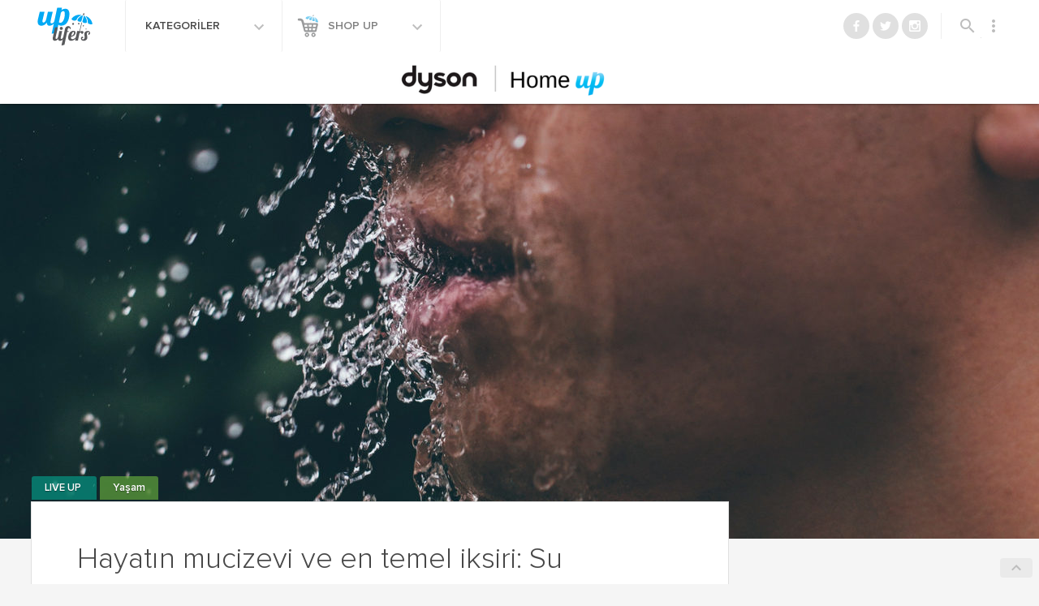

--- FILE ---
content_type: text/html; charset=UTF-8
request_url: https://www.uplifers.com/hayatin-mucizevi-ve-en-temel-iksiri-su/
body_size: 24572
content:

<!doctype html>
<html lang="tr-TR" prefix="og: http://ogp.me/ns#">
<head>
  <meta charset="utf-8">
  <meta http-equiv="x-ua-compatible" content="ie=edge">
  <meta name="viewport" content="width=device-width, initial-scale=1">
  
  <script type="text/javascript">
  /** domReady v3.0.0 - MIT license - https://github.com/freelancephp/DOMReady */
    (function(e){"use strict";var t=e.document;var n=[];var r=[];var i=false;var s=null;var o=function(e){try{e.apply(this,r)}catch(t){if(s!==null){s.call(this,t)}}};var u=function(){var e;i=true;for(e=0;e<n.length;e=e+1){o(n[e])}n=[]};var a=function(){if(e.addEventListener){t.addEventListener("DOMContentLoaded",function(){u()},false)}else{var n=function(){if(!t.uniqueID&&t.expando){return}var r=t.createElement("document:ready");try{r.doScroll("left");u()}catch(i){e.setTimeout(n,10)}};t.onreadystatechange=function(){if(t.readyState==="complete"){t.onreadystatechange=null;u()}};n()}};var f=function(e){return f.on(e)};f.on=function(e){if(i){o(e)}else{n[n.length]=e}return this};f.params=function(e){r=e;return this};f.error=function(e){s=e;return this};a();e.domReady=f})(window);
  </script>

  <title>Hayatın mucizevi ve en temel iksiri: Su | Uplifers</title>
<meta name='robots' content='max-image-preview:large' />
<script>window._wca = window._wca || [];</script>

<!-- This site is optimized with the Yoast SEO plugin v7.9 - https://yoast.com/wordpress/plugins/seo/ -->
<meta name="description" content="İnsan vücudunun - 65’i sudur. Kanın ’ı, beynin ’i, akciğerlerin ’i sudur. Vücudumuzun çoğunu kapsayan su hayatımızın temel taşlarındandır."/>
<link rel="canonical" href="https://www.uplifers.com/hayatin-mucizevi-ve-en-temel-iksiri-su/" />
<meta property="og:locale" content="tr_TR" />
<meta property="og:type" content="article" />
<meta property="og:title" content="Hayatın mucizevi ve en temel iksiri: Su" />
<meta property="og:description" content="İnsan vücudunun - 65’i sudur. Kanın ’ı, beynin ’i, akciğerlerin ’i sudur. Vücudumuzun çoğunu kapsayan su hayatımızın temel taşlarındandır." />
<meta property="og:url" content="http://www.uplifers.com/hayatin-mucizevi-ve-en-temel-iksiri-su/" />
<meta property="og:site_name" content="Uplifers" />
<meta property="article:publisher" content="http://www.facebook.com/Uplifers" />
<meta property="article:tag" content="su" />
<meta property="article:section" content="Featured" />
<meta property="article:published_time" content="2018-08-01T11:20:17+03:00" />
<meta property="article:modified_time" content="2018-08-01T11:21:27+03:00" />
<meta property="og:updated_time" content="2018-08-01T11:21:27+03:00" />
<meta property="fb:app_id" content="509449029072354" />
<meta property="og:image" content="https://www.uplifers.com/app/uploads/2018/08/hayatin-mucizevi-ve-temel-iksiri-su.jpg" />
<meta property="og:image:secure_url" content="https://www.uplifers.com/app/uploads/2018/08/hayatin-mucizevi-ve-temel-iksiri-su.jpg" />
<meta property="og:image:width" content="1280" />
<meta property="og:image:height" content="720" />
<meta property="og:image:alt" content="Hayatın mucizevi ve en temel iksiri: Su" />
<meta name="twitter:card" content="summary_large_image" />
<meta name="twitter:description" content="İnsan vücudunun - 65’i sudur. Kanın ’ı, beynin ’i, akciğerlerin ’i sudur. Vücudumuzun çoğunu kapsayan su hayatımızın temel taşlarındandır." />
<meta name="twitter:title" content="Hayatın mucizevi ve en temel iksiri: Su" />
<meta name="twitter:site" content="@uplifers" />
<meta name="twitter:image" content="https://www.uplifers.com/app/uploads/2018/08/hayatin-mucizevi-ve-temel-iksiri-su.jpg" />
<meta name="twitter:creator" content="@uplifers" />
<script type='application/ld+json'>{"@context":"https:\/\/schema.org","@type":"BreadcrumbList","itemListElement":[{"@type":"ListItem","position":1,"item":{"@id":"https:\/\/www.uplifers.com\/","name":"Ana Sayfa"}},{"@type":"ListItem","position":2,"item":{"@id":"https:\/\/www.uplifers.com\/hayatin-mucizevi-ve-en-temel-iksiri-su\/","name":"Hayat\u0131n mucizevi ve en temel iksiri: Su"}}]}</script>
<!-- / Yoast SEO plugin. -->

<link rel="amphtml" href="https://www.uplifers.com/hayatin-mucizevi-ve-en-temel-iksiri-su/amp/" /><meta name="generator" content="AMP for WP 1.0.76.5"/><link rel='dns-prefetch' href='//s0.wp.com' />
<link rel='dns-prefetch' href='//cdn.jsdelivr.net' />
<link rel='dns-prefetch' href='//ajax.googleapis.com' />
<link rel='dns-prefetch' href='//code.jquery.com' />
<link rel='dns-prefetch' href='//fonts.googleapis.com' />
<link rel='dns-prefetch' href='//s.w.org' />
		<script type="text/javascript">
			window._wpemojiSettings = {"baseUrl":"https:\/\/s.w.org\/images\/core\/emoji\/13.0.1\/72x72\/","ext":".png","svgUrl":"https:\/\/s.w.org\/images\/core\/emoji\/13.0.1\/svg\/","svgExt":".svg","source":{"concatemoji":"https:\/\/www.uplifers.com\/wp\/wp-includes\/js\/wp-emoji-release.min.js?ver=894487592a838a1cab12bb0af0659266"}};
			!function(e,a,t){var n,r,o,i=a.createElement("canvas"),p=i.getContext&&i.getContext("2d");function s(e,t){var a=String.fromCharCode;p.clearRect(0,0,i.width,i.height),p.fillText(a.apply(this,e),0,0);e=i.toDataURL();return p.clearRect(0,0,i.width,i.height),p.fillText(a.apply(this,t),0,0),e===i.toDataURL()}function c(e){var t=a.createElement("script");t.src=e,t.defer=t.type="text/javascript",a.getElementsByTagName("head")[0].appendChild(t)}for(o=Array("flag","emoji"),t.supports={everything:!0,everythingExceptFlag:!0},r=0;r<o.length;r++)t.supports[o[r]]=function(e){if(!p||!p.fillText)return!1;switch(p.textBaseline="top",p.font="600 32px Arial",e){case"flag":return s([127987,65039,8205,9895,65039],[127987,65039,8203,9895,65039])?!1:!s([55356,56826,55356,56819],[55356,56826,8203,55356,56819])&&!s([55356,57332,56128,56423,56128,56418,56128,56421,56128,56430,56128,56423,56128,56447],[55356,57332,8203,56128,56423,8203,56128,56418,8203,56128,56421,8203,56128,56430,8203,56128,56423,8203,56128,56447]);case"emoji":return!s([55357,56424,8205,55356,57212],[55357,56424,8203,55356,57212])}return!1}(o[r]),t.supports.everything=t.supports.everything&&t.supports[o[r]],"flag"!==o[r]&&(t.supports.everythingExceptFlag=t.supports.everythingExceptFlag&&t.supports[o[r]]);t.supports.everythingExceptFlag=t.supports.everythingExceptFlag&&!t.supports.flag,t.DOMReady=!1,t.readyCallback=function(){t.DOMReady=!0},t.supports.everything||(n=function(){t.readyCallback()},a.addEventListener?(a.addEventListener("DOMContentLoaded",n,!1),e.addEventListener("load",n,!1)):(e.attachEvent("onload",n),a.attachEvent("onreadystatechange",function(){"complete"===a.readyState&&t.readyCallback()})),(n=t.source||{}).concatemoji?c(n.concatemoji):n.wpemoji&&n.twemoji&&(c(n.twemoji),c(n.wpemoji)))}(window,document,window._wpemojiSettings);
		</script>
		<style type="text/css">
img.wp-smiley,
img.emoji {
	display: inline !important;
	border: none !important;
	box-shadow: none !important;
	height: 1em !important;
	width: 1em !important;
	margin: 0 .07em !important;
	vertical-align: -0.1em !important;
	background: none !important;
	padding: 0 !important;
}
</style>
	<link rel='stylesheet' id='mcninja-post-transporter-css'  href='https://www.uplifers.com/app/plugins/infinite-transporter/transporter.css?ver=20140422' type='text/css' media='all' />
<link rel='stylesheet' id='sb_instagram_styles-css'  href='https://www.uplifers.com/app/plugins/instagram-feed/css/sbi-styles.min.css?ver=2.9.1' type='text/css' media='all' />
<link rel='stylesheet' id='wc-block-vendors-style-css'  href='https://www.uplifers.com/app/plugins/woocommerce/packages/woocommerce-blocks/build/vendors-style.css?ver=4.4.3' type='text/css' media='all' />
<link rel='stylesheet' id='wc-block-style-css'  href='https://www.uplifers.com/app/plugins/woocommerce/packages/woocommerce-blocks/build/style.css?ver=4.4.3' type='text/css' media='all' />
<style id='woocommerce-inline-inline-css' type='text/css'>
.woocommerce form .form-row .required { visibility: visible; }
</style>
<link rel='stylesheet' id='woow_besin_degeri_widget-css'  href='https://www.uplifers.com/app/plugins/woow_besin_degeri_widget/assets/css/main.css?ver=894487592a838a1cab12bb0af0659266' type='text/css' media='all' />
<link rel='stylesheet' id='jquery-ui-slider-styles-css'  href='//code.jquery.com/ui/1.12.1/themes/base/jquery-ui.css?ver=1' type='text/css' media='all' />
<link rel='stylesheet' id='dashicons-css'  href='https://www.uplifers.com/wp/wp-includes/css/dashicons.min.css?ver=894487592a838a1cab12bb0af0659266' type='text/css' media='all' />
<link rel='stylesheet' id='mdl_icons-css'  href='https://fonts.googleapis.com/icon?family=Material+Icons' type='text/css' media='all' />
<link rel='stylesheet' id='sage_css-css'  href='https://www.uplifers.com/app/themes/uplifers2/dist/styles/main-c925161f.css' type='text/css' media='all' />
<link rel="https://api.w.org/" href="https://www.uplifers.com/wp-json/" /><link rel="alternate" type="application/json" href="https://www.uplifers.com/wp-json/wp/v2/posts/130101" /><link rel="EditURI" type="application/rsd+xml" title="RSD" href="https://www.uplifers.com/wp/xmlrpc.php?rsd" />
<link rel="wlwmanifest" type="application/wlwmanifest+xml" href="https://www.uplifers.com/wp/wp-includes/wlwmanifest.xml" /> 

<link rel='shortlink' href='https://wp.me/p2FUAh-xQp' />
<link rel="alternate" type="application/json+oembed" href="https://www.uplifers.com/wp-json/oembed/1.0/embed?url=https%3A%2F%2Fwww.uplifers.com%2Fhayatin-mucizevi-ve-en-temel-iksiri-su%2F" />
<link rel="alternate" type="text/xml+oembed" href="https://www.uplifers.com/wp-json/oembed/1.0/embed?url=https%3A%2F%2Fwww.uplifers.com%2Fhayatin-mucizevi-ve-en-temel-iksiri-su%2F&#038;format=xml" />

<!-- This site is using AdRotate v13.22.1 Professional to display their advertisements - https://ajdg.solutions/products/adrotate-for-wordpress/ -->
<!-- AdRotate CSS -->
<style type="text/css" media="screen">
	.g { margin:0px; padding:0px; overflow:hidden; line-height:1; zoom:1; }
	.g img { height:auto; }
	.g-col { position:relative; float:left; }
	.g-col:first-child { margin-left: 0; }
	.g-col:last-child { margin-right: 0; }
	.g-1 { margin:1px 1px 1px 1px;width:100%; max-width:300px; height:100%; max-height:250px; }
	.g-2 { margin:1px 1px 1px 1px;width:100%; max-width:300px; height:100%; max-height:250px; }
	.g-3 { margin:1px 1px 1px 1px;width:100%; max-width:300px; height:100%; max-height:250px; }
	.g-4 { margin:0px 0px 0px 0px;width:100%; max-width:300px; height:100%; max-height:250px; }
	.g-5 { margin:0px 0px 0px 0px;width:100%; max-width:300px; height:100%; max-height:250px; }
	.g-6 { margin:0px 0px 0px 0px;width:100%; max-width:996px; height:auto; }
	.g-7 { margin:0px 0px 0px 0px;width:100%; max-width:300px; height:100%; max-height:250px; }
	.g-8 { margin:0px 0px 0px 0px;width:100%; max-width:300px; height:100%; max-height:250px; }
	.g-9 { width:100%; max-width:300px; height:100%; max-height:250px; margin: 0 auto; }
	.g-10 { width:100%; max-width:300px; height:100%; max-height:250px; margin: 0 auto; }
	.g-11 { margin:0px 0px 0px 0px;width:100%; max-width:1204px; height:100%; max-height:240px; }
	.g-12 { margin:0px 0px 0px 0px;width:100%; max-width:300px; height:100%; max-height:250px; }
	.g-13 { margin:0px 0px 0px 0px;width:100%; max-width:125px; height:100%; max-height:125px; }
	.g-14 { margin:0px 0px 0px 0px;width:100%; max-width:125px; height:100%; max-height:125px; }
	.g-15 { margin:0px 0px 0px 0px;width:100%; max-width:300px; height:100%; max-height:250px; }
	.g-16 { margin:0px 0px 0px 0px;width:100%; max-width:300px; height:100%; max-height:250px; }
	.g-17 { margin:0px 0px 0px 0px;width:100%; max-width:300px; height:100%; max-height:250px; }
	.g-18 { margin:0px 0px 0px 0px;width:100%; max-width:300px; height:100%; max-height:250px; }
	.g-19 { margin:0px 0px 0px 0px;width:100%; max-width:300px; height:100%; max-height:250px; }
	.g-20 { margin:0px 0px 0px 0px;width:100%; max-width:300px; height:100%; max-height:250px; }
	.g-21 { margin:0px 0px 0px 0px;width:100%; max-width:300px; height:100%; max-height:250px; }
	.g-22 { margin:0px 0px 0px 0px;width:100%; max-width:1204px; height:100%; max-height:372px; }
	.g-25 { margin:0px 0px 0px 0px;width:100%; max-width:300px; height:100%; max-height:250px; }
	.g-27 { margin:0px 0px 0px 0px;width:100%; max-width:1204px; height:100%; max-height:224px; }
	.g-28 { margin:0px 0px 0px 0px;width:100%; max-width:1204px; height:100%; max-height:224px; }
	.g-29 { margin:0px 0px 0px 0px;width:100%; max-width:1204px; height:100%; max-height:224px; }
	.g-30 { margin:0px 0px 0px 0px;width:100%; max-width:300px; height:100%; max-height:250px; }
	.g-31 { margin:0px 0px 0px 0px;width:100%; max-width:1204px; height:100%; max-height:224px; }
	.g-32 { margin:0px 0px 0px 0px;width:100%; max-width:1204px; height:100%; max-height:224px; }
	.g-33 { margin:0px 0px 0px 0px;width:100%; max-width:1204px; height:100%; max-height:224px; }
	.g-34 { margin:0px 0px 0px 0px;width:100%; max-width:300px; height:100%; max-height:250px; }
	.g-35 { margin:0px 0px 0px 0px;width:100%; max-width:1204px; height:100%; max-height:224px; }
	.g-36 { margin:0px 0px 0px 0px;width:100%; max-width:1204px; height:100%; max-height:224px; }
	.g-37 { margin:0px 0px 0px 0px;width:100%; max-width:1204px; height:100%; max-height:224px; }
	.g-38 { margin:0px 0px 0px 0px;width:100%; max-width:1204px; height:100%; max-height:224px; }
	.g-39 { margin:0px 0px 0px 0px;width:100%; max-width:300px; height:100%; max-height:250px; }
	.g-40 { margin:0px 0px 0px 0px;width:100%; max-width:1024px; height:100%; max-height:244px; }
	.g-41 { margin:0px 0px 0px 0px;width:100%; max-width:300px; height:100%; max-height:250px; }
	.g-42 { margin:0px 0px 0px 0px;width:100%; max-width:1204px; height:100%; max-height:224px; }
	.g-43 { margin:0px 0px 0px 0px;width:100%; max-width:300px; height:100%; max-height:250px; }
	.g-44 { margin:0px 0px 0px 0px;width:100%; max-width:970px; height:100%; max-height:250px; }
	.g-45 { margin:0px 0px 0px 0px;width:100%; max-width:300px; height:100%; max-height:250px; }
	.g-46 { margin:0px 0px 0px 0px;width:100%; max-width:300px; height:100%; max-height:250px; }
	.g-47 { margin:0px 0px 0px 0px;width:100%; max-width:1204px; height:100%; max-height:224px; }
	.g-48 { margin:0px 0px 0px 0px;width:100%; max-width:1204px; height:100%; max-height:224px; }
	.g-49 { margin:0px 0px 0px 0px;width:100%; max-width:300px; height:100%; max-height:250px; }
	.g-50 { margin:0px 0px 0px 0px;width:100%; max-width:300px; height:100%; max-height:250px; }
	.g-51 { margin:0px 0px 0px 0px;width:100%; max-width:970px; height:100%; max-height:250px; }
	.g-52 { margin:0px 0px 0px 0px;width:100%; max-width:300px; height:100%; max-height:250px; }
	.g-53 { margin:0px 0px 0px 0px;width:100%; max-width:970px; height:100%; max-height:250px; }
	.g-54 { margin:0px 0px 0px 0px;width:100%; max-width:970px; height:100%; max-height:250px; }
	.g-55 { margin:0px 0px 0px 0px;width:100%; max-width:300px; height:100%; max-height:250px; }
	.g-56 { margin:0px 0px 0px 0px;width:100%; max-width:300px; height:100%; max-height:250px; }
	.g-57 { margin:0px 0px 0px 0px;width:100%; max-width:1204px; height:100%; max-height:224px; }
	.g-58 { margin:0px 0px 0px 0px;width:100%; max-width:1204px; height:100%; max-height:224px; }
	.g-59 { margin:0px 0px 0px 0px;width:100%; max-width:1204px; height:100%; max-height:224px; }
	.g-60 { margin:0px 0px 0px 0px;width:100%; max-width:300px; height:100%; max-height:250px; }
	.g-61 { margin:0px 0px 0px 0px;width:100%; max-width:300px; height:100%; max-height:250px; }
	.g-62 { margin:0px 0px 0px 0px;width:100%; max-width:300px; height:100%; max-height:250px; }
	.g-63 { margin:0px 0px 0px 0px;width:100%; max-width:300px; height:100%; max-height:250px; }
	.g-64 { margin:0px 0px 0px 0px;width:100%; max-width:320px; height:100%; max-height:250px; }
	.g-65 { margin:0px 0px 0px 0px;width:100%; max-width:300px; height:100%; max-height:600px; }
	.g-66 { margin:0px 0px 0px 0px;width:100%; max-width:300px; height:100%; max-height:600px; }
	.g-67 { margin:0px 0px 0px 0px;width:100%; max-width:300px; height:100%; max-height:250px; }
	.g-68 { margin:0px 0px 0px 0px;width:100%; max-width:970px; height:100%; max-height:250px; }
	.g-69 { margin:0px 0px 0px 0px;width:100%; max-width:1204px; height:100%; max-height:224px; }
	.g-70 { margin:0px 0px 0px 0px;width:100%; max-width:300px; height:100%; max-height:250px; }
	.g-71 { margin:0px 0px 0px 0px;width:100%; max-width:300px; height:100%; max-height:600px; }
	.g-72 { margin:0px 0px 0px 0px;width:100%; max-width:300px; height:100%; max-height:250px; }
	.g-73 { margin:0px 0px 0px 0px;width:100%; max-width:300px; height:100%; max-height:600px; }
	.g-74 { margin:0px 0px 0px 0px;width:100%; max-width:970px; height:100%; max-height:250px; }
	.g-75 { margin:0px 0px 0px 0px;width:100%; max-width:300px; height:100%; max-height:250px; }
	.g-76 { margin:0px 0px 0px 0px;width:100%; max-width:300px; height:100%; max-height:600px; }
	.g-77 { margin:0px 0px 0px 0px;width:100%; max-width:970px; height:100%; max-height:250px; }
	.g-78 { margin:0px 0px 0px 0px;width:100%; max-width:970px; height:100%; max-height:250px; }
	.g-79 { margin:0px 0px 0px 0px;width:100%; max-width:975px; height:100%; max-height:250px; }
	.g-80 { margin:0px 0px 0px 0px;width:100%; max-width:300px; height:100%; max-height:250px; }
	.g-81 { margin:0px 0px 0px 0px;width:100%; max-width:300px; height:100%; max-height:600px; }
	.g-82 { margin:0px 0px 0px 0px;width:100%; max-width:1204px; height:100%; max-height:224px; }
	.g-83 { margin:0px 0px 0px 0px;width:100%; max-width:970px; height:100%; max-height:250px; }
	.g-84 { margin:0px 0px 0px 0px;width:100%; max-width:300px; height:100%; max-height:250px; }
	.g-85 { margin:0px 0px 0px 0px;width:100%; max-width:300px; height:100%; max-height:600px; }
	.g-86 { margin:0px 0px 0px 0px;width:100%; max-width:300px; height:100%; max-height:250px; }
	.g-87 { margin:0px 0px 0px 0px;width:100%; max-width:300px; height:100%; max-height:250px; }
	.g-88 { margin:0px 0px 0px 0px;width:100%; max-width:300px; height:100%; max-height:250px; }
	.g-89 { margin:0px 0px 0px 0px;width:100%; max-width:300px; height:100%; max-height:600px; }
	.g-91 { margin:0px 0px 0px 0px;width:100%; max-width:970px; height:100%; max-height:250px; }
	.g-92 { margin:0px 0px 0px 0px;width:100%; max-width:320px; height:100%; max-height:100px; }
	.g-93 { margin:0px 0px 0px 0px;width:100%; max-width:300px; height:100%; max-height:250px; }
	.g-94 { margin:0px 0px 0px 0px;width:100%; max-width:300px; height:100%; max-height:600px; }
	.g-95 { margin:0px 0px 0px 0px;width:100%; max-width:300px; height:100%; max-height:250px; }
	.g-96 { margin:0px 0px 0px 0px;width:100%; max-width:970px; height:100%; max-height:250px; }
	.g-97 { margin:0px 0px 0px 0px;width:100%; max-width:1204px; height:100%; max-height:224px; }
	.g-98 { margin:0px 0px 0px 0px;width:100%; max-width:300px; height:100%; max-height:250px; }
	.g-99 { margin:0px 0px 0px 0px;width:100%; max-width:300px; height:100%; max-height:250px; }
	.g-100 { margin:0px 0px 0px 0px;width:100%; max-width:300px; height:100%; max-height:600px; }
	.g-101 { margin:0px 0px 0px 0px;width:100%; max-width:970px; height:100%; max-height:250px; }
	.g-102 { margin:0px 0px 0px 0px;width:100%; max-width:1204px; height:100%; max-height:224px; }
	.g-103 { margin:0px 0px 0px 0px;width:100%; max-width:970px; height:100%; max-height:250px; }
	.g-104 { margin:0px 0px 0px 0px;width:100%; max-width:300px; height:100%; max-height:250px; }
	.g-105 { margin:0px 0px 0px 0px;width:100%; max-width:300px; height:100%; max-height:600px; }
	.g-106 { margin:0px 0px 0px 0px;width:100%; max-width:300px; height:100%; max-height:250px; }
	.g-107 { margin:0px 0px 0px 0px;width:100%; max-width:970px; height:100%; max-height:250px; }
	.g-108 { margin:0px 0px 0px 0px;width:100%; max-width:300px; height:100%; max-height:250px; }
	.g-110 { margin:0px 0px 0px 0px;width:100%; max-width:300px; height:100%; max-height:250px; }
	.g-111 { margin:0px 0px 0px 0px;width:100%; max-width:970px; height:100%; max-height:250px; }
	.g-112 { margin:0px 0px 0px 0px;width:100%; max-width:728px; height:100%; max-height:90px; }
	.g-113 { margin:0px 0px 0px 0px;width:100%; max-width:320px; height:100%; max-height:100px; }
	.g-114 { margin:0px 0px 0px 0px;width:100%; max-width:300px; height:100%; max-height:600px; }
	.g-115 { margin:0px 0px 0px 0px;width:100%; max-width:300px; height:100%; max-height:250px; }
	.g-116 { margin:0px 0px 0px 0px;width:100%; max-width:970px; height:100%; max-height:250px; }
	.g-117 { margin:0px 0px 0px 0px;width:100%; max-width:300px; height:100%; max-height:600px; }
	.g-118 { margin:0px 0px 0px 0px;width:100%; max-width:300px; height:100%; max-height:250px; }
	.g-119 { margin:0px 0px 0px 0px;width:100%; max-width:300px; height:100%; max-height:600px; }
	.g-120 { margin:0px 0px 0px 0px;width:100%; max-width:300px; height:100%; max-height:250px; }
	.g-121 { margin:0px 0px 0px 0px;width:100%; max-width:320px; height:100%; max-height:100px; }
	.g-122 { margin:0px 0px 0px 0px;width:100%; max-width:300px; height:100%; max-height:600px; }
	.g-123 { margin:0px 0px 0px 0px;width:100%; max-width:970px; height:100%; max-height:250px; }
	.g-124 { margin:0px 0px 0px 0px;width:100%; max-width:728px; height:100%; max-height:90px; }
	.g-125 { margin:0px 0px 0px 0px;width:100%; max-width:320px; height:100%; max-height:100px; }
	.g-126 { margin:0px 0px 0px 0px;width:100%; max-width:300px; height:100%; max-height:250px; }
	.g-127 { margin:0px 0px 0px 0px;width:100%; max-width:300px; height:100%; max-height:600px; }
	.g-128 { margin:0px 0px 0px 0px;width:100%; max-width:970px; height:100%; max-height:250px; }
	.g-129 { margin:0px 0px 0px 0px;width:100%; max-width:970px; height:100%; max-height:250px; }
	.g-130 { margin:0px 0px 0px 0px;width:100%; max-width:300px; height:100%; max-height:250px; }
	.g-131 { margin:0px 0px 0px 0px;width:100%; max-width:300px; height:100%; max-height:600px; }
	.g-132 { margin:0px 0px 0px 0px;width:100%; max-width:300px; height:100%; max-height:250px; }
	.g-133 { margin:0px 0px 0px 0px;width:100%; max-width:1204px; height:100%; max-height:224px; }
	.g-134 { margin:0px 0px 0px 0px;width:100%; max-width:970px; height:100%; max-height:250px; }
	.g-135 { margin:0px 0px 0px 0px;width:100%; max-width:1204px; height:100%; max-height:224px; }
	.g-136 { margin:0px 0px 0px 0px;width:100%; max-width:300px; height:100%; max-height:250px; }
	.g-137 { margin:0px 0px 0px 0px;width:100%; max-width:300px; height:100%; max-height:600px; }
	.g-138 { margin:0px 0px 0px 0px;width:100%; max-width:300px; height:100%; max-height:600px; }
	.g-139 { margin:0px 0px 0px 0px;width:100%; max-width:300px; height:100%; max-height:250px; }
	.g-140 { min-width:0px; max-width:1940px; }
	.b-140 { margin:0px 0px 0px 0px; }
	.g-141 { margin:0px 0px 0px 0px;width:100%; max-width:970px; height:100%; max-height:250px; }
	.g-142 { margin:0px 0px 0px 0px;width:100%; max-width:300px; height:100%; max-height:250px; }
	.g-143 { margin:0px 0px 0px 0px;width:100%; max-width:300px; height:100%; max-height:600px; }
	.g-144 { margin:0px 0px 0px 0px;width:100%; max-width:320px; height:100%; max-height:100px; }
	.g-145 { margin:0px 0px 0px 0px;width:100%; max-width:970px; height:100%; max-height:250px; }
	.g-146 { margin:0px 0px 0px 0px;width:100%; max-width:320px; height:100%; max-height:100px; }
	.g-147 { margin:0px 0px 0px 0px;width:100%; max-width:970px; height:100%; max-height:250px; }
	.g-148 { margin:0px 0px 0px 0px;width:100%; max-width:300px; height:100%; max-height:600px; }
	.g-149 { margin:0px 0px 0px 0px;width:100%; max-width:970px; height:100%; max-height:250px; }
	.g-150 { margin:0px 0px 0px 0px;width:100%; max-width:320px; height:100%; max-height:100px; }
	.g-151 { margin:0px 0px 0px 0px;width:100%; max-width:970px; height:100%; max-height:250px; }
	.g-152 { margin:0px 0px 0px 0px;width:100%; max-width:320px; height:100%; max-height:100px; }
	.g-153 { margin:0px 0px 0px 0px;width:100%; max-width:970px; height:100%; max-height:250px; }
	.g-155 { margin:0px 0px 0px 0px;width:100%; max-width:300px; height:100%; max-height:250px; }
	.g-156 { margin:0px 0px 0px 0px;width:100%; max-width:970px; height:100%; max-height:250px; }
	.g-157 { margin:0px 0px 0px 0px;width:100%; max-width:300px; height:100%; max-height:250px; }
	.g-158 { margin:0px 0px 0px 0px;width:100%; max-width:300px; height:100%; max-height:250px; }
	.g-159 { margin:0px 0px 0px 0px;width:100%; max-width:320px; height:100%; max-height:100px; }
	.g-160 { margin:0px 0px 0px 0px;width:100%; max-width:300px; height:100%; max-height:250px; }
	.g-161 { margin:0px 0px 0px 0px;width:100%; max-width:970px; height:100%; max-height:250px; }
	.g-162 { margin:0px 0px 0px 0px;width:100%; max-width:320px; height:100%; max-height:100px; }
	.g-163 { margin:0px 0px 0px 0px;width:100%; max-width:970px; height:100%; max-height:250px; }
	.g-164 { margin:0px 0px 0px 0px;width:100%; max-width:320px; height:100%; max-height:100px; }
	.g-165 { margin:0px 0px 0px 0px;width:100%; max-width:970px; height:100%; max-height:250px; }
	.g-166 { margin:0px 0px 0px 0px;width:100%; max-width:300px; height:100%; max-height:250px; }
	.g-167 { margin:0px 0px 0px 0px;width:100%; max-width:970px; height:100%; max-height:250px; }
	.g-168 { margin:0px 0px 0px 0px;width:100%; max-width:970px; height:100%; max-height:250px; }
	.g-169 { margin:0px 0px 0px 0px;width:100%; max-width:300px; height:100%; max-height:250px; }
	.g-170 { margin:0px 0px 0px 0px;width:100%; max-width:300px; height:100%; max-height:600px; }
	.g-171 { margin:0px 0px 0px 0px;width:100%; max-width:300px; height:100%; max-height:600px; }
	.g-172 { margin:0px 0px 0px 0px;width:100%; max-width:300px; height:100%; max-height:250px; }
	.g-173 { margin:0px 0px 0px 0px;width:100%; max-width:970px; height:100%; max-height:250px; }
	.g-174 { margin:0px 0px 0px 0px;width:100%; max-width:300px; height:100%; max-height:300px; }
	.g-175 { margin:0px 0px 0px 0px;width:100%; max-width:300px; height:100%; max-height:533px; }
	.g-176 { margin:0px 0px 0px 0px;width:100%; max-width:970px; height:100%; max-height:250px; }
	.g-177 { margin:0px 0px 0px 0px;width:100%; max-width:300px; height:100%; max-height:250px; }
	.g-178 { margin:0px 0px 0px 0px;width:100%; max-width:970px; height:100%; max-height:250px; }
	.g-179 { margin:0px 0px 0px 0px;width:100%; max-width:970px; height:100%; max-height:250px; }
	.g-180 { margin:0px 0px 0px 0px;width:100%; max-width:300px; height:100%; max-height:250px; }
	.g-181 { margin:0px 0px 0px 0px;width:100%; max-width:970px; height:100%; max-height:250px; }
	.g-182 { margin:0px 0px 0px 0px;width:100%; max-width:970px; height:100%; max-height:250px; }
	.g-183 { margin:0px 0px 0px 0px;width:100%; max-width:970px; height:100%; max-height:250px; }
	.g-184 { margin:0px 0px 0px 0px;width:100%; max-width:300px; height:100%; max-height:250px; }
	@media only screen and (max-width: 480px) {
		.g-col, .g-dyn, .g-single { width:100%; margin-left:0; margin-right:0; }
	}
</style>
<!-- /AdRotate CSS -->

<!-- <meta name="NextGEN" version="3.0.7" /> -->
<style>
	/*@media screen and (max-width: 767px){}*/
	body.infinite-scroll #up-single__related-products{display:none;}
	body.infinite-scroll .up-related-posts{display:none;}
</style>
<style>
	/*@media screen and (max-width: 767px){}*/
	.category-home-up .has-sidebar .up-hero, .category-home-up .up-hero, .category-home-up .has-sidebar .up-hero .up-hero__image, .category-home-up .up-hero__image{max-height: 100vh !important;}
</style>
<script async src="https://securepubads.g.doubleclick.net/tag/js/gpt.js"></script>
<script>
  window.googletag = window.googletag || {cmd: []};
  googletag.cmd.push(function() {
    googletag.defineSlot('/21769675156/teads', [1, 1], 'div-gpt-ad-1670515775159-0').addService(googletag.pubads());
    googletag.pubads().enableSingleRequest();
    googletag.enableServices();
  });
</script>
<style>
	/*@media screen and (max-width: 767px){}*/
	.category-pet-up .has-sidebar .up-hero, .category-pet-up .up-hero, .category-pet-up .has-sidebar .up-hero .up-hero__image, .category-pet-up .up-hero__image{max-height: 100vh !important;}
</style>
<style>
	/*@media screen and (max-width: 767px){}*/
	.category-style-up .has-sidebar .up-hero, .category-style-up .up-hero, .category-style-up .has-sidebar .up-hero .up-hero__image, .category-style-up .up-hero__image{max-height: 100vh !important;}
</style>
<!-- Facebook Pixel Code -->
<script>
!function(f,b,e,v,n,t,s){if(f.fbq)return;n=f.fbq=function(){n.callMethod?
n.callMethod.apply(n,arguments):n.queue.push(arguments)};if(!f._fbq)f._fbq=n;
n.push=n;n.loaded=!0;n.version='2.0';n.queue=[];t=b.createElement(e);t.async=!0;
t.src=v;s=b.getElementsByTagName(e)[0];s.parentNode.insertBefore(t,s)}(window,
document,'script','https://connect.facebook.net/en_US/fbevents.js');
fbq('init', '184782868658189'); // Insert your pixel ID here.
fbq('track', 'PageView');
</script>
<noscript><img height="1" width="1" style="display:none"
src="https://www.facebook.com/tr?id=184782868658189&ev=PageView&noscript=1"
/></noscript>
<!-- DO NOT MODIFY -->
<!-- End Facebook Pixel Code -->	<noscript><style>.woocommerce-product-gallery{ opacity: 1 !important; }</style></noscript>
			<style type="text/css" id="wp-custom-css">
			.has-sidebar .up-hero{
	max-height: 80vh !important;
}

body.postid-253649 .up-layout__wrapper.site-container{
	margin-top: 0 !important;
}


body.postid-253649.has-sidebar .up-hero {
	overflow: visible !important;
	max-height: 100vh !important;
}

body.postid-255239.has-sidebar .up-hero {
	overflow: visible !important;
	max-height: 100vh !important;
}

body.postid-255239 .up-layout__wrapper.site-container{
	margin-top: 0 !important;
}


body.category-home-up .up-widget--count-1.widget.up-widget a:nth-child(1){display:none;}

body.category-style-up .up-widget--count-1.widget.up-widget a:nth-child(3){display:none;}		</style>
		<script async src='https://stats.wp.com/s-202603.js'></script>


  <!-- Google tag (gtag.js) -->
  <script async src="https://www.googletagmanager.com/gtag/js?id=G-JQX0CD6FX6"></script>
  <script>
    window.dataLayer = window.dataLayer || [];
    function gtag(){dataLayer.push(arguments);}
    gtag('js', new Date());
    gtag('config', 'G-JQX0CD6FX6', {
      send_page_view: false
    });
  </script>

  <!-- Paste this right before your closing </head> tag -->
  <script type="text/javascript">
    (function(f,b){if(!b.__SV){var e,g,i,h;window.mixpanel=b;b._i=[];b.init=function(e,f,c){function g(a,d){var b=d.split(".");2==b.length&&(a=a[b[0]],d=b[1]);a[d]=function(){a.push([d].concat(Array.prototype.slice.call(arguments,0)))}}var a=b;"undefined"!==typeof c?a=b[c]=[]:c="mixpanel";a.people=a.people||[];a.toString=function(a){var d="mixpanel";"mixpanel"!==c&&(d+="."+c);a||(d+=" (stub)");return d};a.people.toString=function(){return a.toString(1)+".people (stub)"};i="disable time_event track track_pageview track_links track_forms track_with_groups add_group set_group remove_group register register_once alias unregister identify name_tag set_config reset opt_in_tracking opt_out_tracking has_opted_in_tracking has_opted_out_tracking clear_opt_in_out_tracking start_batch_senders people.set people.set_once people.unset people.increment people.append people.union people.track_charge people.clear_charges people.delete_user people.remove".split(" ");
      for(h=0;h<i.length;h++)g(a,i[h]);var j="set set_once union unset remove delete".split(" ");a.get_group=function(){function b(c){d[c]=function(){call2_args=arguments;call2=[c].concat(Array.prototype.slice.call(call2_args,0));a.push([e,call2])}}for(var d={},e=["get_group"].concat(Array.prototype.slice.call(arguments,0)),c=0;c<j.length;c++)b(j[c]);return d};b._i.push([e,f,c])};b.__SV=1.2;e=f.createElement("script");e.type="text/javascript";e.async=!0;e.src="undefined"!==typeof MIXPANEL_CUSTOM_LIB_URL?MIXPANEL_CUSTOM_LIB_URL:"file:"===f.location.protocol&&"//cdn.mxpnl.com/libs/mixpanel-2-latest.min.js".match(/^\/\//)?"https://cdn.mxpnl.com/libs/mixpanel-2-latest.min.js":"//cdn.mxpnl.com/libs/mixpanel-2-latest.min.js";g=f.getElementsByTagName("script")[0];g.parentNode.insertBefore(e,g)}})(document,window.mixpanel||[]);
    </script>
  <script type="text/javascript">
    mixpanel.init('66a0fb5806036b347e9964e69cc7a4de', { debug: true, track_pageview: true, persistence: 'localStorage' });
  </script>

  <script>gtag("event", "page_view");</script>  <!--
  <script async src="//pagead2.googlesyndication.com/pagead/js/adsbygoogle.js"></script>
  <script>
       (adsbygoogle = window.adsbygoogle || []).push({
            google_ad_client: "ca-pub-3047156874753394",
            enable_page_level_ads: true
       });
  </script>
-->
</head>
<body class="post-template-default single single-post postid-130101 single-format-standard theme-uplifers2 woocommerce-no-js hayatin-mucizevi-ve-en-temel-iksiri-su has-sidebar has-hero has-masthead featured liveup yasam infinite-scroll neverending">
    <!--[if lt IE 9]>
      <div class="alert alert-warning">
        Oldukça eski bir tarayıcı kullanıyorsunuz. Lütfen tarayıcınızı <a href="http://browsehappy.com/">güncelleyin.</a>      </div>
    <![endif]-->

              <div class="up-masthead__container">
          	<div id="up-masthead--primary" class="up-masthead"></div>
<div class="up-masthead__toggle-container">
	<a href="#a" class="up-masthead__toggle up-masthead__toggle--open">Reklamı Göster<i class="material-icons"> <object data="https://www.uplifers.com/app/themes/uplifers2/dist/images/icons/ic_keyboard_arrow_down_black_24px.svg" type="image/svg+xml"></object></i></a>
	<a href="#a" class="up-masthead__toggle up-masthead__toggle--close">Reklamı Gizle <i class="material-icons"><object data="https://www.uplifers.com/app/themes/uplifers2/dist/images/icons/ic_keyboard_arrow_up_black_24px.svg" type="image/svg+xml"></object></i></a>
	<span class="masthead-countdown">4</span>
</div>
        </div>
              <div class="mdl-layout mdl-js-layout mdl-layout--fixed-header" style="height:auto;">
        <header class="mdl-layout__header up-header" id="up-fixed_header" data-headroom>
  <div class="mdl-layout__header-inner">
  <div class="mdl-layout-icon"></div>


  <!-- //large screen header -->
  <div class="mdl-layout__header-row">
  <div class="mdl-layout-spacer mdl-layout--small-screen-only"></div>
   
    <!-- Title -->
        <a class="mdl-layout-title up-header__logo mdl-layout--large-screen-only" href="https://www.uplifers.com/">
      <object data="https://www.uplifers.com/app/themes/uplifers2/dist/images/icons/logo.svg" type="image/svg+xml" title="Wellness platformu Uplifers &#8211; İyi hisset iyi yaşa" alt="Wellness platformu Uplifers &#8211; İyi hisset iyi yaşa"></object>
    </a>
        
    <!-- Add spacer, to align navigation to the right -->
    <button id="menu_navigation_primary" class="mdl-button mdl-js-button up-header__nav-btn mdl-layout--large-screen-only">
            KATEGORİLER
        <i class="material-icons up-header__nav-icon"><object data="https://www.uplifers.com/app/themes/uplifers2/dist/images/icons/ic_keyboard_arrow_down_black_24px.svg" type="image/svg+xml"></object></i>
    </button>

    <!-- Add spacer, to align navigation to the right -->


    <button id="menu_shop_navigation" class="mdl-button mdl-js-button up-header__nav-btn mdl-layout--large-screen-only up-nav-standalone__btn">
      <i class="up-nav-standalone__btn-icon up-nav-standalone__btn-icon--shopup"></i>
            SHOP UP
        <i class="material-icons up-header__nav-icon"><object data="https://www.uplifers.com/app/themes/uplifers2/dist/images/icons/ic_keyboard_arrow_down_black_24px.svg" type="image/svg+xml"></object></i>
    </button>
            <a href="https://www.uplifers.com/shop/" class="mdl-button mdl-js-button up-header__nav-btn mdl-layout--small-screen-only up-nav-standalone__btn">
          <i class="up-nav-standalone__btn-icon up-nav-standalone__btn-icon--shopup"></i>
              SHOP UP
        </a>
     
    
    <div class="mdl-layout-spacer mdl-layout--large-screen-only"></div>
    
    <div class="up-header__social mdl-layout--large-screen-only">

      <a href="https://www.facebook.com/uplifers" class="mdl-button mdl-button--icon up-header__social-item up-header__social-item--facebook" target="_blank"></a>

      <a href="https://www.twitter.com/uplifers" class="mdl-button mdl-button--icon up-header__social-item up-header__social-item--twitter" target="_blank">
      </a>

      <a href="https://www.instagram.com/uplifers" class="mdl-button mdl-button--icon up-header__social-item up-header__social-item--instagram" target="_blank">
      </a>
    </div>
    
    <span class="up-seperator mdl-layout--large-screen-only"></span>

    <div class="mdl-textfield mdl-js-textfield mdl-textfield--expandable up-header__search mdl-layout--large-screen-only">
      <form role="search" method="get" id="searchform" class="searchform" action="https://www.uplifers.com/" >
      <label class="mdl-button mdl-js-button mdl-button--icon" for="up-header__search-form">
        <i class="material-icons">search</i>
      </label>
      <div class="mdl-textfield__expandable-holder">
        <input class="mdl-textfield__input" type="search" name="s" id="up-header__search-form" value="">
      </div>
      </form>
    </div>

    <button id="menu_navigation_secondary"class="mdl-button mdl-js-button mdl-button--icon mdl-layout--large-screen-only">
      <i class="material-icons">more_vert</i>
    </button>

    <a class="mdl-layout-title up-header__logo mdl-layout--small-screen-only" href="https://www.uplifers.com/">
      <object data="https://www.uplifers.com/app/themes/uplifers2/dist/images/logo.svg" type="image/svg+xml"></object>
    </a>


    
    <!-- Primary Navigation -->
    <nav class="up-header__nav mdl-navigation"><ul class="up-header__nav-menu up-header__nav-menu--primary mdl-menu mdl-menu--bottom-left mdl-js-menu mdl-js-ripple-effect" for="menu_navigation_primary"><li class="menu-item menu-item-has-children menu-feel-up"><a href="https://www.uplifers.com/feel-up/"><i class="up-header__nav-section-icon"></i>FEEL UP</a><span class="material-icons up-header__nav-menu-icon"><object data="https://www.uplifers.com/app/themes/uplifers2/dist/images/icons/ic_keyboard_arrow_right_black_24px.svg" type="image/svg+xml"></object></span>
<ul class="sub-menu">
	<li class="menu-item menu-mutluluk"><a href="https://www.uplifers.com/mutluluk/"><i class="up-header__nav-section-icon"></i>Mutluluk</a><span class="material-icons up-header__nav-menu-icon"><object data="https://www.uplifers.com/app/themes/uplifers2/dist/images/icons/ic_keyboard_arrow_right_black_24px.svg" type="image/svg+xml"></object></span></li>
	<li class="menu-item menu-psikoloji"><a href="https://www.uplifers.com/psikoloji/"><i class="up-header__nav-section-icon"></i>Psikoloji</a><span class="material-icons up-header__nav-menu-icon"><object data="https://www.uplifers.com/app/themes/uplifers2/dist/images/icons/ic_keyboard_arrow_right_black_24px.svg" type="image/svg+xml"></object></span></li>
	<li class="menu-item menu-motivasyon"><a href="https://www.uplifers.com/motivasyon/"><i class="up-header__nav-section-icon"></i>Motivasyon</a><span class="material-icons up-header__nav-menu-icon"><object data="https://www.uplifers.com/app/themes/uplifers2/dist/images/icons/ic_keyboard_arrow_right_black_24px.svg" type="image/svg+xml"></object></span></li>
	<li class="menu-item menu-kisisel-gelisim"><a href="https://www.uplifers.com/kisisel-gelisim/"><i class="up-header__nav-section-icon"></i>Kişisel gelişim</a><span class="material-icons up-header__nav-menu-icon"><object data="https://www.uplifers.com/app/themes/uplifers2/dist/images/icons/ic_keyboard_arrow_right_black_24px.svg" type="image/svg+xml"></object></span></li>
	<li class="menu-item menu-meditasyon"><a href="https://www.uplifers.com/meditasyon/"><i class="up-header__nav-section-icon"></i>Meditasyon</a><span class="material-icons up-header__nav-menu-icon"><object data="https://www.uplifers.com/app/themes/uplifers2/dist/images/icons/ic_keyboard_arrow_right_black_24px.svg" type="image/svg+xml"></object></span></li>
	<li class="menu-item menu-basari"><a href="https://www.uplifers.com/basari/"><i class="up-header__nav-section-icon"></i>Başarı</a><span class="material-icons up-header__nav-menu-icon"><object data="https://www.uplifers.com/app/themes/uplifers2/dist/images/icons/ic_keyboard_arrow_right_black_24px.svg" type="image/svg+xml"></object></span></li>
	<li class="menu-item menu-beyin-ve-zihin"><a href="https://www.uplifers.com/beyin-ve-zihin/"><i class="up-header__nav-section-icon"></i>Beyin ve zihin</a><span class="material-icons up-header__nav-menu-icon"><object data="https://www.uplifers.com/app/themes/uplifers2/dist/images/icons/ic_keyboard_arrow_right_black_24px.svg" type="image/svg+xml"></object></span></li>
	<li class="menu-item menu-kurumsal-wellness"><a href="https://www.uplifers.com/kurumsal-wellness/"><i class="up-header__nav-section-icon"></i>Kurumsal Wellness</a><span class="material-icons up-header__nav-menu-icon"><object data="https://www.uplifers.com/app/themes/uplifers2/dist/images/icons/ic_keyboard_arrow_right_black_24px.svg" type="image/svg+xml"></object></span></li>
</ul>
</li>
<li class="current-post-ancestor active current-post-parent menu-item menu-item-has-children menu-live-up"><a rel="httpwwwupliferscomiconsplasureuppng" href="https://www.uplifers.com/liveup/"><i class="up-header__nav-section-icon"></i>LIVE UP</a><span class="material-icons up-header__nav-menu-icon"><object data="https://www.uplifers.com/app/themes/uplifers2/dist/images/icons/ic_keyboard_arrow_right_black_24px.svg" type="image/svg+xml"></object></span>
<ul class="sub-menu">
	<li class="menu-item menu-saglikli-beslenme"><a href="https://www.uplifers.com/saglikli-beslenme/"><i class="up-header__nav-section-icon"></i>Sağlıklı beslenme</a><span class="material-icons up-header__nav-menu-icon"><object data="https://www.uplifers.com/app/themes/uplifers2/dist/images/icons/ic_keyboard_arrow_right_black_24px.svg" type="image/svg+xml"></object></span></li>
	<li class="menu-item menu-item-has-children menu-faydalari"><a href="https://www.uplifers.com/faydalari/"><i class="up-header__nav-section-icon"></i>Faydaları</a><span class="material-icons up-header__nav-menu-icon"><object data="https://www.uplifers.com/app/themes/uplifers2/dist/images/icons/ic_keyboard_arrow_right_black_24px.svg" type="image/svg+xml"></object></span>
	<ul class="sub-menu">
		<li class="menu-item menu-baharatlarin-faydalari"><a href="https://www.uplifers.com/faydalari/baharatlarin-faydalari/"><i class="up-header__nav-section-icon"></i>Baharatların Faydaları</a><span class="material-icons up-header__nav-menu-icon"><object data="https://www.uplifers.com/app/themes/uplifers2/dist/images/icons/ic_keyboard_arrow_right_black_24px.svg" type="image/svg+xml"></object></span></li>
		<li class="menu-item menu-bakliyatlarin-faydalari"><a href="https://www.uplifers.com/faydalari/bakliyatlarin-faydalari/"><i class="up-header__nav-section-icon"></i>Bakliyatların Faydaları</a><span class="material-icons up-header__nav-menu-icon"><object data="https://www.uplifers.com/app/themes/uplifers2/dist/images/icons/ic_keyboard_arrow_right_black_24px.svg" type="image/svg+xml"></object></span></li>
		<li class="menu-item menu-besinlerin-faydalari"><a href="https://www.uplifers.com/faydalari/besinlerin-faydalari/"><i class="up-header__nav-section-icon"></i>Besinlerin Faydaları</a><span class="material-icons up-header__nav-menu-icon"><object data="https://www.uplifers.com/app/themes/uplifers2/dist/images/icons/ic_keyboard_arrow_right_black_24px.svg" type="image/svg+xml"></object></span></li>
		<li class="menu-item menu-caylarin-faydalari"><a href="https://www.uplifers.com/faydalari/caylarin-faydalari/"><i class="up-header__nav-section-icon"></i>Çayların Faydaları</a><span class="material-icons up-header__nav-menu-icon"><object data="https://www.uplifers.com/app/themes/uplifers2/dist/images/icons/ic_keyboard_arrow_right_black_24px.svg" type="image/svg+xml"></object></span></li>
		<li class="menu-item menu-iceceklerin-faydalari"><a href="https://www.uplifers.com/faydalari/iceceklerin-faydalari/"><i class="up-header__nav-section-icon"></i>İçeceklerin Faydaları</a><span class="material-icons up-header__nav-menu-icon"><object data="https://www.uplifers.com/app/themes/uplifers2/dist/images/icons/ic_keyboard_arrow_right_black_24px.svg" type="image/svg+xml"></object></span></li>
		<li class="menu-item menu-meyvelerin-faydalari"><a href="https://www.uplifers.com/faydalari/meyvelerin-faydalari/"><i class="up-header__nav-section-icon"></i>Meyvelerin Faydaları</a><span class="material-icons up-header__nav-menu-icon"><object data="https://www.uplifers.com/app/themes/uplifers2/dist/images/icons/ic_keyboard_arrow_right_black_24px.svg" type="image/svg+xml"></object></span></li>
		<li class="menu-item menu-otlarin-faydalari"><a href="https://www.uplifers.com/faydalari/otlarin-faydalari/"><i class="up-header__nav-section-icon"></i>Otların Faydaları</a><span class="material-icons up-header__nav-menu-icon"><object data="https://www.uplifers.com/app/themes/uplifers2/dist/images/icons/ic_keyboard_arrow_right_black_24px.svg" type="image/svg+xml"></object></span></li>
		<li class="menu-item menu-sebzelerin-faydalari"><a href="https://www.uplifers.com/faydalari/sebzelerin-faydalari/"><i class="up-header__nav-section-icon"></i>Sebzelerin Faydaları</a><span class="material-icons up-header__nav-menu-icon"><object data="https://www.uplifers.com/app/themes/uplifers2/dist/images/icons/ic_keyboard_arrow_right_black_24px.svg" type="image/svg+xml"></object></span></li>
		<li class="menu-item menu-takviyelerin-faydalari"><a href="https://www.uplifers.com/faydalari/takviyelerin-faydalari/"><i class="up-header__nav-section-icon"></i>Takviyelerin Faydaları</a><span class="material-icons up-header__nav-menu-icon"><object data="https://www.uplifers.com/app/themes/uplifers2/dist/images/icons/ic_keyboard_arrow_right_black_24px.svg" type="image/svg+xml"></object></span></li>
		<li class="menu-item menu-tohumlarin-faydalari"><a href="https://www.uplifers.com/faydalari/tohumlarin-faydalari/"><i class="up-header__nav-section-icon"></i>Tohumların Faydaları</a><span class="material-icons up-header__nav-menu-icon"><object data="https://www.uplifers.com/app/themes/uplifers2/dist/images/icons/ic_keyboard_arrow_right_black_24px.svg" type="image/svg+xml"></object></span></li>
		<li class="menu-item menu-vitaminlerin-faydalari"><a href="https://www.uplifers.com/faydalari/vitaminlerin-faydalari/"><i class="up-header__nav-section-icon"></i>Vitaminlerin Faydaları</a><span class="material-icons up-header__nav-menu-icon"><object data="https://www.uplifers.com/app/themes/uplifers2/dist/images/icons/ic_keyboard_arrow_right_black_24px.svg" type="image/svg+xml"></object></span></li>
		<li class="menu-item menu-yaglarin-faydalari"><a href="https://www.uplifers.com/faydalari/yaglarin-faydalari/"><i class="up-header__nav-section-icon"></i>Yağların Faydaları</a><span class="material-icons up-header__nav-menu-icon"><object data="https://www.uplifers.com/app/themes/uplifers2/dist/images/icons/ic_keyboard_arrow_right_black_24px.svg" type="image/svg+xml"></object></span></li>
	</ul>
</li>
	<li class="menu-item menu-kosu"><a href="https://www.uplifers.com/kosu/"><i class="up-header__nav-section-icon"></i>Koşu</a><span class="material-icons up-header__nav-menu-icon"><object data="https://www.uplifers.com/app/themes/uplifers2/dist/images/icons/ic_keyboard_arrow_right_black_24px.svg" type="image/svg+xml"></object></span></li>
	<li class="menu-item menu-fitness-onerileri"><a href="https://www.uplifers.com/fitness-onerileri/"><i class="up-header__nav-section-icon"></i>Fitness önerileri</a><span class="material-icons up-header__nav-menu-icon"><object data="https://www.uplifers.com/app/themes/uplifers2/dist/images/icons/ic_keyboard_arrow_right_black_24px.svg" type="image/svg+xml"></object></span></li>
	<li class="current-post-ancestor active current-post-parent menu-item menu-yasam"><a href="https://www.uplifers.com/yasam/"><i class="up-header__nav-section-icon"></i>Yaşam</a><span class="material-icons up-header__nav-menu-icon"><object data="https://www.uplifers.com/app/themes/uplifers2/dist/images/icons/ic_keyboard_arrow_right_black_24px.svg" type="image/svg+xml"></object></span></li>
	<li class="menu-item menu-yemek-tarifleri"><a href="https://www.uplifers.com/yemektarifleri/"><i class="up-header__nav-section-icon"></i>Yemek tarifleri</a><span class="material-icons up-header__nav-menu-icon"><object data="https://www.uplifers.com/app/themes/uplifers2/dist/images/icons/ic_keyboard_arrow_right_black_24px.svg" type="image/svg+xml"></object></span></li>
	<li class="menu-item menu-yoga-pilates"><a href="https://www.uplifers.com/yoga-pilates/"><i class="up-header__nav-section-icon"></i>Yoga &amp; Pilates</a><span class="material-icons up-header__nav-menu-icon"><object data="https://www.uplifers.com/app/themes/uplifers2/dist/images/icons/ic_keyboard_arrow_right_black_24px.svg" type="image/svg+xml"></object></span></li>
	<li class="menu-item menu-crossfit"><a href="https://www.uplifers.com/crossfit/"><i class="up-header__nav-section-icon"></i>Crossfit</a><span class="material-icons up-header__nav-menu-icon"><object data="https://www.uplifers.com/app/themes/uplifers2/dist/images/icons/ic_keyboard_arrow_right_black_24px.svg" type="image/svg+xml"></object></span></li>
</ul>
</li>
<li class="menu-item menu-item-has-children menu-parent-up"><a href="https://www.uplifers.com/parent-up/"><i class="up-header__nav-section-icon"></i>PARENT UP</a><span class="material-icons up-header__nav-menu-icon"><object data="https://www.uplifers.com/app/themes/uplifers2/dist/images/icons/ic_keyboard_arrow_right_black_24px.svg" type="image/svg+xml"></object></span>
<ul class="sub-menu">
	<li class="menu-item menu-ebeveynlik"><a href="https://www.uplifers.com/ebeveynlik/"><i class="up-header__nav-section-icon"></i>Ebeveynlik</a><span class="material-icons up-header__nav-menu-icon"><object data="https://www.uplifers.com/app/themes/uplifers2/dist/images/icons/ic_keyboard_arrow_right_black_24px.svg" type="image/svg+xml"></object></span></li>
</ul>
</li>
<li class="menu-item menu-item-has-children menu-pleasure-up"><a href="https://www.uplifers.com/pleasure-up/"><i class="up-header__nav-section-icon"></i>PLEASURE UP</a><span class="material-icons up-header__nav-menu-icon"><object data="https://www.uplifers.com/app/themes/uplifers2/dist/images/icons/ic_keyboard_arrow_right_black_24px.svg" type="image/svg+xml"></object></span>
<ul class="sub-menu">
	<li class="menu-item menu-toplumsal-cinsiyet"><a href="https://www.uplifers.com/toplumsal-cinsiyet/"><i class="up-header__nav-section-icon"></i>Toplumsal cinsiyet</a><span class="material-icons up-header__nav-menu-icon"><object data="https://www.uplifers.com/app/themes/uplifers2/dist/images/icons/ic_keyboard_arrow_right_black_24px.svg" type="image/svg+xml"></object></span></li>
	<li class="menu-item menu-kadin-sagligi"><a href="https://www.uplifers.com/kadin-sagligi/"><i class="up-header__nav-section-icon"></i>Kadın Sağlığı</a><span class="material-icons up-header__nav-menu-icon"><object data="https://www.uplifers.com/app/themes/uplifers2/dist/images/icons/ic_keyboard_arrow_right_black_24px.svg" type="image/svg+xml"></object></span></li>
	<li class="menu-item menu-iliskiler"><a href="https://www.uplifers.com/iliskiler/"><i class="up-header__nav-section-icon"></i>İlişkiler</a><span class="material-icons up-header__nav-menu-icon"><object data="https://www.uplifers.com/app/themes/uplifers2/dist/images/icons/ic_keyboard_arrow_right_black_24px.svg" type="image/svg+xml"></object></span></li>
	<li class="menu-item menu-cinsel-mutluluk"><a href="https://www.uplifers.com/cinsel-mutluluk/"><i class="up-header__nav-section-icon"></i>Cinsel mutluluk</a><span class="material-icons up-header__nav-menu-icon"><object data="https://www.uplifers.com/app/themes/uplifers2/dist/images/icons/ic_keyboard_arrow_right_black_24px.svg" type="image/svg+xml"></object></span></li>
</ul>
</li>
<li class="menu-item menu-item-has-children menu-style-up"><a href="https://www.uplifers.com/style-up/"><i class="up-header__nav-section-icon"></i>STYLE UP</a><span class="material-icons up-header__nav-menu-icon"><object data="https://www.uplifers.com/app/themes/uplifers2/dist/images/icons/ic_keyboard_arrow_right_black_24px.svg" type="image/svg+xml"></object></span>
<ul class="sub-menu">
	<li class="menu-item menu-moda-dunyasi"><a href="https://www.uplifers.com/moda-dunyasi/"><i class="up-header__nav-section-icon"></i>Moda dünyası</a><span class="material-icons up-header__nav-menu-icon"><object data="https://www.uplifers.com/app/themes/uplifers2/dist/images/icons/ic_keyboard_arrow_right_black_24px.svg" type="image/svg+xml"></object></span></li>
	<li class="menu-item menu-moda-kadin"><a href="https://www.uplifers.com/moda-kadin/"><i class="up-header__nav-section-icon"></i>Moda / Kadın</a><span class="material-icons up-header__nav-menu-icon"><object data="https://www.uplifers.com/app/themes/uplifers2/dist/images/icons/ic_keyboard_arrow_right_black_24px.svg" type="image/svg+xml"></object></span></li>
	<li class="menu-item menu-moda-erkek"><a href="https://www.uplifers.com/moda-erkek/"><i class="up-header__nav-section-icon"></i>Moda / Erkek</a><span class="material-icons up-header__nav-menu-icon"><object data="https://www.uplifers.com/app/themes/uplifers2/dist/images/icons/ic_keyboard_arrow_right_black_24px.svg" type="image/svg+xml"></object></span></li>
	<li class="menu-item menu-kisisel-bakim"><a href="https://www.uplifers.com/kisisel-bakim-style-up/"><i class="up-header__nav-section-icon"></i>Kişisel bakım</a><span class="material-icons up-header__nav-menu-icon"><object data="https://www.uplifers.com/app/themes/uplifers2/dist/images/icons/ic_keyboard_arrow_right_black_24px.svg" type="image/svg+xml"></object></span></li>
	<li class="menu-item menu-makyaj"><a href="https://www.uplifers.com/makyaj/"><i class="up-header__nav-section-icon"></i>Makyaj</a><span class="material-icons up-header__nav-menu-icon"><object data="https://www.uplifers.com/app/themes/uplifers2/dist/images/icons/ic_keyboard_arrow_right_black_24px.svg" type="image/svg+xml"></object></span></li>
</ul>
</li>
<li class="menu-item menu-item-has-children menu-explore-up"><a href="https://www.uplifers.com/explore-up/"><i class="up-header__nav-section-icon"></i>EXPLORE UP</a><span class="material-icons up-header__nav-menu-icon"><object data="https://www.uplifers.com/app/themes/uplifers2/dist/images/icons/ic_keyboard_arrow_right_black_24px.svg" type="image/svg+xml"></object></span>
<ul class="sub-menu">
	<li class="menu-item menu-gezi-onerileri"><a href="https://www.uplifers.com/gezi-onerileri-explore-up/"><i class="up-header__nav-section-icon"></i>Gezi önerileri</a><span class="material-icons up-header__nav-menu-icon"><object data="https://www.uplifers.com/app/themes/uplifers2/dist/images/icons/ic_keyboard_arrow_right_black_24px.svg" type="image/svg+xml"></object></span></li>
	<li class="menu-item menu-yurt-disi-seyahat-gunlukleri"><a href="https://www.uplifers.com/yurtdisi-seyahat-gunlukleri/"><i class="up-header__nav-section-icon"></i>Yurt dışı seyahat günlükleri</a><span class="material-icons up-header__nav-menu-icon"><object data="https://www.uplifers.com/app/themes/uplifers2/dist/images/icons/ic_keyboard_arrow_right_black_24px.svg" type="image/svg+xml"></object></span></li>
	<li class="menu-item menu-kitap-onerileri"><a href="https://www.uplifers.com/kitap-onerileri/"><i class="up-header__nav-section-icon"></i>Kitap Önerileri</a><span class="material-icons up-header__nav-menu-icon"><object data="https://www.uplifers.com/app/themes/uplifers2/dist/images/icons/ic_keyboard_arrow_right_black_24px.svg" type="image/svg+xml"></object></span></li>
	<li class="menu-item menu-film-ve-dizi-onerileri"><a href="https://www.uplifers.com/fim-dizi-onerileri/"><i class="up-header__nav-section-icon"></i>Film ve Dizi Önerileri</a><span class="material-icons up-header__nav-menu-icon"><object data="https://www.uplifers.com/app/themes/uplifers2/dist/images/icons/ic_keyboard_arrow_right_black_24px.svg" type="image/svg+xml"></object></span></li>
	<li class="menu-item menu-uplifers-kesifleri"><a href="https://www.uplifers.com/pazar-kesifleri-cat/"><i class="up-header__nav-section-icon"></i>Uplifers keşifleri</a><span class="material-icons up-header__nav-menu-icon"><object data="https://www.uplifers.com/app/themes/uplifers2/dist/images/icons/ic_keyboard_arrow_right_black_24px.svg" type="image/svg+xml"></object></span></li>
	<li class="menu-item menu-kultur-sanat"><a href="https://www.uplifers.com/kultur-sanat/"><i class="up-header__nav-section-icon"></i>Kültür-Sanat</a><span class="material-icons up-header__nav-menu-icon"><object data="https://www.uplifers.com/app/themes/uplifers2/dist/images/icons/ic_keyboard_arrow_right_black_24px.svg" type="image/svg+xml"></object></span></li>
	<li class="menu-item menu-teknoloji"><a href="https://www.uplifers.com/teknoloji-explore-up/"><i class="up-header__nav-section-icon"></i>Teknoloji</a><span class="material-icons up-header__nav-menu-icon"><object data="https://www.uplifers.com/app/themes/uplifers2/dist/images/icons/ic_keyboard_arrow_right_black_24px.svg" type="image/svg+xml"></object></span></li>
	<li class="menu-item menu-dogal-guzellikler"><a href="https://www.uplifers.com/dogal-guzellikler/"><i class="up-header__nav-section-icon"></i>Doğal güzellikler</a><span class="material-icons up-header__nav-menu-icon"><object data="https://www.uplifers.com/app/themes/uplifers2/dist/images/icons/ic_keyboard_arrow_right_black_24px.svg" type="image/svg+xml"></object></span></li>
	<li class="menu-item menu-nerede-yemeli-restoranlar"><a href="https://www.uplifers.com/nerede-yemeli-restoranlar/"><i class="up-header__nav-section-icon"></i>Nerede yemeli / Restoranlar</a><span class="material-icons up-header__nav-menu-icon"><object data="https://www.uplifers.com/app/themes/uplifers2/dist/images/icons/ic_keyboard_arrow_right_black_24px.svg" type="image/svg+xml"></object></span></li>
	<li class="menu-item menu-extreme-sporlar"><a href="https://www.uplifers.com/extreme-sporlar/"><i class="up-header__nav-section-icon"></i>Extreme sporlar</a><span class="material-icons up-header__nav-menu-icon"><object data="https://www.uplifers.com/app/themes/uplifers2/dist/images/icons/ic_keyboard_arrow_right_black_24px.svg" type="image/svg+xml"></object></span></li>
</ul>
</li>
<li class="menu-item menu-item-has-children menu-home-up"><a href="https://www.uplifers.com/home-up/"><i class="up-header__nav-section-icon"></i>HOME UP</a><span class="material-icons up-header__nav-menu-icon"><object data="https://www.uplifers.com/app/themes/uplifers2/dist/images/icons/ic_keyboard_arrow_right_black_24px.svg" type="image/svg+xml"></object></span>
<ul class="sub-menu">
	<li class="menu-item menu-dekorasyon-fikirleri"><a href="https://www.uplifers.com/dekorasyon-fikirleri/"><i class="up-header__nav-section-icon"></i>Dekorasyon Fikirleri</a><span class="material-icons up-header__nav-menu-icon"><object data="https://www.uplifers.com/app/themes/uplifers2/dist/images/icons/ic_keyboard_arrow_right_black_24px.svg" type="image/svg+xml"></object></span></li>
	<li class="menu-item menu-pratik-temizlik-ipuclari"><a href="https://www.uplifers.com/pratik-temizlik-ipuclari/"><i class="up-header__nav-section-icon"></i>Pratik Temizlik İpuçları</a><span class="material-icons up-header__nav-menu-icon"><object data="https://www.uplifers.com/app/themes/uplifers2/dist/images/icons/ic_keyboard_arrow_right_black_24px.svg" type="image/svg+xml"></object></span></li>
	<li class="menu-item menu-evde-bitki-bakimi"><a href="https://www.uplifers.com/evde-bitki-bakimi/"><i class="up-header__nav-section-icon"></i>Evde Bitki Bakımı</a><span class="material-icons up-header__nav-menu-icon"><object data="https://www.uplifers.com/app/themes/uplifers2/dist/images/icons/ic_keyboard_arrow_right_black_24px.svg" type="image/svg+xml"></object></span></li>
</ul>
</li>
<li class="menu-item menu-item-has-children menu-green-up"><a href="https://www.uplifers.com/green-up/"><i class="up-header__nav-section-icon"></i>GREEN UP</a><span class="material-icons up-header__nav-menu-icon"><object data="https://www.uplifers.com/app/themes/uplifers2/dist/images/icons/ic_keyboard_arrow_right_black_24px.svg" type="image/svg+xml"></object></span>
<ul class="sub-menu">
	<li class="menu-item menu-surdurulebilirlik"><a href="https://www.uplifers.com/surdurulebilirlik/"><i class="up-header__nav-section-icon"></i>Sürdürülebilirlik</a><span class="material-icons up-header__nav-menu-icon"><object data="https://www.uplifers.com/app/themes/uplifers2/dist/images/icons/ic_keyboard_arrow_right_black_24px.svg" type="image/svg+xml"></object></span></li>
	<li class="menu-item menu-sifir-atik"><a href="https://www.uplifers.com/sifir-atik/"><i class="up-header__nav-section-icon"></i>Sıfır Atık</a><span class="material-icons up-header__nav-menu-icon"><object data="https://www.uplifers.com/app/themes/uplifers2/dist/images/icons/ic_keyboard_arrow_right_black_24px.svg" type="image/svg+xml"></object></span></li>
</ul>
</li>
<li class="menu-item menu-item-has-children menu-pet-up"><a href="https://www.uplifers.com/pet-up/"><i class="up-header__nav-section-icon"></i>PET UP</a><span class="material-icons up-header__nav-menu-icon"><object data="https://www.uplifers.com/app/themes/uplifers2/dist/images/icons/ic_keyboard_arrow_right_black_24px.svg" type="image/svg+xml"></object></span>
<ul class="sub-menu">
	<li class="menu-item menu-kedi-bakimi"><a href="https://www.uplifers.com/kedi-bakimi/"><i class="up-header__nav-section-icon"></i>Kedi Bakımı</a><span class="material-icons up-header__nav-menu-icon"><object data="https://www.uplifers.com/app/themes/uplifers2/dist/images/icons/ic_keyboard_arrow_right_black_24px.svg" type="image/svg+xml"></object></span></li>
	<li class="menu-item menu-kedi-cinsleri"><a href="https://www.uplifers.com/kedi-cinsleri/"><i class="up-header__nav-section-icon"></i>Kedi Cinsleri</a><span class="material-icons up-header__nav-menu-icon"><object data="https://www.uplifers.com/app/themes/uplifers2/dist/images/icons/ic_keyboard_arrow_right_black_24px.svg" type="image/svg+xml"></object></span></li>
	<li class="menu-item menu-kopek-bakimi"><a href="https://www.uplifers.com/kopek-bakimi/"><i class="up-header__nav-section-icon"></i>Köpek Bakımı</a><span class="material-icons up-header__nav-menu-icon"><object data="https://www.uplifers.com/app/themes/uplifers2/dist/images/icons/ic_keyboard_arrow_right_black_24px.svg" type="image/svg+xml"></object></span></li>
	<li class="menu-item menu-kopek-cinsleri"><a href="https://www.uplifers.com/kopek-cinsleri/"><i class="up-header__nav-section-icon"></i>Köpek Cinsleri</a><span class="material-icons up-header__nav-menu-icon"><object data="https://www.uplifers.com/app/themes/uplifers2/dist/images/icons/ic_keyboard_arrow_right_black_24px.svg" type="image/svg+xml"></object></span></li>
</ul>
</li>
<li class="menu-item menu-shop-up"><a href="https://www.uplifers.com/shop/"><i class="up-header__nav-section-icon"></i>SHOP UP</a><span class="material-icons up-header__nav-menu-icon"><object data="https://www.uplifers.com/app/themes/uplifers2/dist/images/icons/ic_keyboard_arrow_right_black_24px.svg" type="image/svg+xml"></object></span></li>
<li class="menu-item menu-item-has-children menu-astro-up"><a href="https://www.uplifers.com/astro-up/"><i class="up-header__nav-section-icon"></i>ASTRO UP</a><span class="material-icons up-header__nav-menu-icon"><object data="https://www.uplifers.com/app/themes/uplifers2/dist/images/icons/ic_keyboard_arrow_right_black_24px.svg" type="image/svg+xml"></object></span>
<ul class="sub-menu">
	<li class="menu-item menu-2025-burc-yorumlari"><a href="https://www.uplifers.com/2025-burc-yorumlari/"><i class="up-header__nav-section-icon"></i>2025 Burç Yorumları</a><span class="material-icons up-header__nav-menu-icon"><object data="https://www.uplifers.com/app/themes/uplifers2/dist/images/icons/ic_keyboard_arrow_right_black_24px.svg" type="image/svg+xml"></object></span></li>
	<li class="menu-item menu-burclarin-ozellikleri"><a href="https://www.uplifers.com/burclarin-ozellikleri/"><i class="up-header__nav-section-icon"></i>Burçların Özellikleri</a><span class="material-icons up-header__nav-menu-icon"><object data="https://www.uplifers.com/app/themes/uplifers2/dist/images/icons/ic_keyboard_arrow_right_black_24px.svg" type="image/svg+xml"></object></span></li>
	<li class="menu-item menu-gunluk-burc-yorumlari"><a href="https://www.uplifers.com/gunluk-burc-yorumlari/"><i class="up-header__nav-section-icon"></i>Günlük Burç Yorumları</a><span class="material-icons up-header__nav-menu-icon"><object data="https://www.uplifers.com/app/themes/uplifers2/dist/images/icons/ic_keyboard_arrow_right_black_24px.svg" type="image/svg+xml"></object></span></li>
	<li class="menu-item menu-burclar"><a href="https://www.uplifers.com/burclar/"><i class="up-header__nav-section-icon"></i>Burçlar</a><span class="material-icons up-header__nav-menu-icon"><object data="https://www.uplifers.com/app/themes/uplifers2/dist/images/icons/ic_keyboard_arrow_right_black_24px.svg" type="image/svg+xml"></object></span></li>
	<li class="menu-item menu-astroloji"><a href="https://www.uplifers.com/astroloji/"><i class="up-header__nav-section-icon"></i>Astroloji</a><span class="material-icons up-header__nav-menu-icon"><object data="https://www.uplifers.com/app/themes/uplifers2/dist/images/icons/ic_keyboard_arrow_right_black_24px.svg" type="image/svg+xml"></object></span></li>
	<li class="menu-item menu-ruya-tabirleri"><a href="https://www.uplifers.com/ruya-tabirleri/"><i class="up-header__nav-section-icon"></i>Rüya Tabirleri</a><span class="material-icons up-header__nav-menu-icon"><object data="https://www.uplifers.com/app/themes/uplifers2/dist/images/icons/ic_keyboard_arrow_right_black_24px.svg" type="image/svg+xml"></object></span></li>
</ul>
</li>
<li class="menu-item menu-alisveris-onerileri"><a href="https://www.uplifers.com/alisveris-onerileri/"><i class="up-header__nav-section-icon"></i>Alışveriş Önerileri</a><span class="material-icons up-header__nav-menu-icon"><object data="https://www.uplifers.com/app/themes/uplifers2/dist/images/icons/ic_keyboard_arrow_right_black_24px.svg" type="image/svg+xml"></object></span></li>
<li class="menu-item menu-item-has-children menu-finance-up"><a href="https://www.uplifers.com/finance-up/"><i class="up-header__nav-section-icon"></i>FINANCE UP</a><span class="material-icons up-header__nav-menu-icon"><object data="https://www.uplifers.com/app/themes/uplifers2/dist/images/icons/ic_keyboard_arrow_right_black_24px.svg" type="image/svg+xml"></object></span>
<ul class="sub-menu">
	<li class="menu-item menu-finansal-wellness"><a href="https://www.uplifers.com/finansal-wellness/"><i class="up-header__nav-section-icon"></i>Finansal Wellness</a><span class="material-icons up-header__nav-menu-icon"><object data="https://www.uplifers.com/app/themes/uplifers2/dist/images/icons/ic_keyboard_arrow_right_black_24px.svg" type="image/svg+xml"></object></span></li>
</ul>
</li>
</ul></nav>
    <nav class="up-header__nav mdl-navigation"><ul class="up-header__nav-menu up-header__nav-menu--primary mdl-menu mdl-menu--bottom-left mdl-js-menu mdl-js-ripple-effect" for="menu_shop_navigation"><li class="menu-item menu-shop-anasayfa"><a href="https://www.uplifers.com/shop/"><i class="up-header__nav-section-icon"></i>Shop Anasayfa</a><span class="material-icons up-header__nav-menu-icon"><object data="https://www.uplifers.com/app/themes/uplifers2/dist/images/icons/ic_keyboard_arrow_right_black_24px.svg" type="image/svg+xml"></object></span></li>
<li class="menu-item menu-item-has-children menu-feel-up"><a href="https://www.uplifers.com/shop-cat/feel-up-products/"><i class="up-header__nav-section-icon"></i>FEEL UP</a><span class="material-icons up-header__nav-menu-icon"><object data="https://www.uplifers.com/app/themes/uplifers2/dist/images/icons/ic_keyboard_arrow_right_black_24px.svg" type="image/svg+xml"></object></span>
<ul class="sub-menu">
	<li class="menu-item menu-meditasyon-urunleri"><a href="https://www.uplifers.com/shop-cat/feel-up-products/meditasyon-urunleri/"><i class="up-header__nav-section-icon"></i>Meditasyon Ürünleri</a><span class="material-icons up-header__nav-menu-icon"><object data="https://www.uplifers.com/app/themes/uplifers2/dist/images/icons/ic_keyboard_arrow_right_black_24px.svg" type="image/svg+xml"></object></span></li>
	<li class="menu-item menu-motivasyon-urunleri"><a href="https://www.uplifers.com/shop-cat/feel-up-products/motivasyon-urunleri/"><i class="up-header__nav-section-icon"></i>Motivasyon Ürünleri</a><span class="material-icons up-header__nav-menu-icon"><object data="https://www.uplifers.com/app/themes/uplifers2/dist/images/icons/ic_keyboard_arrow_right_black_24px.svg" type="image/svg+xml"></object></span></li>
</ul>
</li>
<li class="menu-item menu-item-has-children menu-live-up"><a href="https://www.uplifers.com/shop-cat/live-up-products/"><i class="up-header__nav-section-icon"></i>LIVE UP</a><span class="material-icons up-header__nav-menu-icon"><object data="https://www.uplifers.com/app/themes/uplifers2/dist/images/icons/ic_keyboard_arrow_right_black_24px.svg" type="image/svg+xml"></object></span>
<ul class="sub-menu">
	<li class="menu-item menu-item-has-children menu-anne-cocuk-urunleri"><a href="https://www.uplifers.com/shop-cat/live-up-products/anne-cocuk-urunleri/"><i class="up-header__nav-section-icon"></i>Anne-Çocuk Ürünleri</a><span class="material-icons up-header__nav-menu-icon"><object data="https://www.uplifers.com/app/themes/uplifers2/dist/images/icons/ic_keyboard_arrow_right_black_24px.svg" type="image/svg+xml"></object></span>
	<ul class="sub-menu">
		<li class="menu-item menu-anne-cocuk-giyim"><a href="https://www.uplifers.com/shop-cat/live-up-products/anne-cocuk-urunleri/anne-cocuk-giyim-urunleri/"><i class="up-header__nav-section-icon"></i>Anne &#038; Çocuk Giyim</a><span class="material-icons up-header__nav-menu-icon"><object data="https://www.uplifers.com/app/themes/uplifers2/dist/images/icons/ic_keyboard_arrow_right_black_24px.svg" type="image/svg+xml"></object></span></li>
		<li class="menu-item menu-anne-cocuk-bakim-urunleri"><a href="https://www.uplifers.com/shop-cat/live-up-products/anne-cocuk-urunleri/anne-cocuk-bakim-urunleri/"><i class="up-header__nav-section-icon"></i>Anne &#038; Çocuk Bakım Ürünleri</a><span class="material-icons up-header__nav-menu-icon"><object data="https://www.uplifers.com/app/themes/uplifers2/dist/images/icons/ic_keyboard_arrow_right_black_24px.svg" type="image/svg+xml"></object></span></li>
	</ul>
</li>
	<li class="menu-item menu-item-has-children menu-saglikli-beslenme-urunleri"><a href="https://www.uplifers.com/shop-cat/live-up-products/saglikli-beslenme-urunleri/"><i class="up-header__nav-section-icon"></i>Sağlıklı Beslenme Ürünleri</a><span class="material-icons up-header__nav-menu-icon"><object data="https://www.uplifers.com/app/themes/uplifers2/dist/images/icons/ic_keyboard_arrow_right_black_24px.svg" type="image/svg+xml"></object></span>
	<ul class="sub-menu">
		<li class="menu-item menu-organik-dogal-urunler"><a href="https://www.uplifers.com/shop-cat/live-up-products/saglikli-beslenme-urunleri/organik-dogal-urunler/"><i class="up-header__nav-section-icon"></i>Organik/Doğal Ürünler</a><span class="material-icons up-header__nav-menu-icon"><object data="https://www.uplifers.com/app/themes/uplifers2/dist/images/icons/ic_keyboard_arrow_right_black_24px.svg" type="image/svg+xml"></object></span></li>
		<li class="menu-item menu-saglikli-atistirmalik"><a href="https://www.uplifers.com/shop-cat/live-up-products/saglikli-beslenme-urunleri/saglikli-atistirmalik/"><i class="up-header__nav-section-icon"></i>Sağlıklı Atıştırmalık</a><span class="material-icons up-header__nav-menu-icon"><object data="https://www.uplifers.com/app/themes/uplifers2/dist/images/icons/ic_keyboard_arrow_right_black_24px.svg" type="image/svg+xml"></object></span></li>
		<li class="menu-item menu-icecekler"><a href="https://www.uplifers.com/shop-cat/live-up-products/saglikli-beslenme-urunleri/icecekler/"><i class="up-header__nav-section-icon"></i>İçecekler</a><span class="material-icons up-header__nav-menu-icon"><object data="https://www.uplifers.com/app/themes/uplifers2/dist/images/icons/ic_keyboard_arrow_right_black_24px.svg" type="image/svg+xml"></object></span></li>
		<li class="menu-item menu-beslenme-paketleri"><a href="https://www.uplifers.com/shop-cat/live-up-products/saglikli-beslenme-urunleri/beslenme-paketleri/"><i class="up-header__nav-section-icon"></i>Beslenme Paketleri</a><span class="material-icons up-header__nav-menu-icon"><object data="https://www.uplifers.com/app/themes/uplifers2/dist/images/icons/ic_keyboard_arrow_right_black_24px.svg" type="image/svg+xml"></object></span></li>
		<li class="menu-item menu-glutensiz-vegan-urunler"><a href="https://www.uplifers.com/shop-cat/live-up-products/saglikli-beslenme-urunleri/glutensiz-vegan-urunler/"><i class="up-header__nav-section-icon"></i>Glutensiz/Vegan Ürünler</a><span class="material-icons up-header__nav-menu-icon"><object data="https://www.uplifers.com/app/themes/uplifers2/dist/images/icons/ic_keyboard_arrow_right_black_24px.svg" type="image/svg+xml"></object></span></li>
	</ul>
</li>
	<li class="menu-item menu-yoga-pilates-urunleri"><a href="https://www.uplifers.com/shop-cat/live-up-products/yoga-pilates-urunleri/"><i class="up-header__nav-section-icon"></i>Yoga/Pilates Ürünleri</a><span class="material-icons up-header__nav-menu-icon"><object data="https://www.uplifers.com/app/themes/uplifers2/dist/images/icons/ic_keyboard_arrow_right_black_24px.svg" type="image/svg+xml"></object></span></li>
	<li class="menu-item menu-spor-urunleri"><a href="https://www.uplifers.com/shop-cat/live-up-products/spor-urunleri/"><i class="up-header__nav-section-icon"></i>Spor Ürünleri</a><span class="material-icons up-header__nav-menu-icon"><object data="https://www.uplifers.com/app/themes/uplifers2/dist/images/icons/ic_keyboard_arrow_right_black_24px.svg" type="image/svg+xml"></object></span></li>
</ul>
</li>
<li class="menu-item menu-item-has-children menu-explore-up"><a href="https://www.uplifers.com/shop-cat/explore-up-products/"><i class="up-header__nav-section-icon"></i>EXPLORE UP</a><span class="material-icons up-header__nav-menu-icon"><object data="https://www.uplifers.com/app/themes/uplifers2/dist/images/icons/ic_keyboard_arrow_right_black_24px.svg" type="image/svg+xml"></object></span>
<ul class="sub-menu">
	<li class="menu-item menu-teknoloji-urunleri"><a href="https://www.uplifers.com/shop-cat/explore-up-products/teknoloji-urunleri/"><i class="up-header__nav-section-icon"></i>Teknoloji Ürünleri</a><span class="material-icons up-header__nav-menu-icon"><object data="https://www.uplifers.com/app/themes/uplifers2/dist/images/icons/ic_keyboard_arrow_right_black_24px.svg" type="image/svg+xml"></object></span></li>
	<li class="menu-item menu-seyahat-urunleri"><a href="https://www.uplifers.com/shop-cat/explore-up-products/seyahat-urunleri/"><i class="up-header__nav-section-icon"></i>Seyahat Ürünleri</a><span class="material-icons up-header__nav-menu-icon"><object data="https://www.uplifers.com/app/themes/uplifers2/dist/images/icons/ic_keyboard_arrow_right_black_24px.svg" type="image/svg+xml"></object></span></li>
	<li class="menu-item menu-outdoor-spor-urunleri"><a href="https://www.uplifers.com/shop-cat/explore-up-products/outdoor-spor-urunleri/"><i class="up-header__nav-section-icon"></i>Outdoor Spor Ürünleri</a><span class="material-icons up-header__nav-menu-icon"><object data="https://www.uplifers.com/app/themes/uplifers2/dist/images/icons/ic_keyboard_arrow_right_black_24px.svg" type="image/svg+xml"></object></span></li>
	<li class="menu-item menu-kultur-sanat"><a href="https://www.uplifers.com/shop-cat/explore-up-products/kultur-sanat-urunleri/"><i class="up-header__nav-section-icon"></i>Kültür &#8211; Sanat</a><span class="material-icons up-header__nav-menu-icon"><object data="https://www.uplifers.com/app/themes/uplifers2/dist/images/icons/ic_keyboard_arrow_right_black_24px.svg" type="image/svg+xml"></object></span></li>
</ul>
</li>
<li class="menu-item menu-item-has-children menu-pleasure-up"><a href="https://www.uplifers.com/shop-cat/pleasure-up-products/"><i class="up-header__nav-section-icon"></i>PLEASURE UP</a><span class="material-icons up-header__nav-menu-icon"><object data="https://www.uplifers.com/app/themes/uplifers2/dist/images/icons/ic_keyboard_arrow_right_black_24px.svg" type="image/svg+xml"></object></span>
<ul class="sub-menu">
	<li class="menu-item menu-yetiskin-urunleri"><a href="https://www.uplifers.com/shop-cat/pleasure-up-products/yetiskin-urunleri/"><i class="up-header__nav-section-icon"></i>Yetişkin Ürünleri</a><span class="material-icons up-header__nav-menu-icon"><object data="https://www.uplifers.com/app/themes/uplifers2/dist/images/icons/ic_keyboard_arrow_right_black_24px.svg" type="image/svg+xml"></object></span></li>
</ul>
</li>
<li class="menu-item menu-item-has-children menu-style-up"><a href="https://www.uplifers.com/shop-cat/style-up-products/"><i class="up-header__nav-section-icon"></i>STYLE UP</a><span class="material-icons up-header__nav-menu-icon"><object data="https://www.uplifers.com/app/themes/uplifers2/dist/images/icons/ic_keyboard_arrow_right_black_24px.svg" type="image/svg+xml"></object></span>
<ul class="sub-menu">
	<li class="menu-item menu-giyim"><a href="https://www.uplifers.com/shop-cat/style-up-products/giyim-urunleri/"><i class="up-header__nav-section-icon"></i>Giyim</a><span class="material-icons up-header__nav-menu-icon"><object data="https://www.uplifers.com/app/themes/uplifers2/dist/images/icons/ic_keyboard_arrow_right_black_24px.svg" type="image/svg+xml"></object></span></li>
	<li class="menu-item menu-aksesuar"><a href="https://www.uplifers.com/shop-cat/style-up-products/aksesuar/"><i class="up-header__nav-section-icon"></i>Aksesuar</a><span class="material-icons up-header__nav-menu-icon"><object data="https://www.uplifers.com/app/themes/uplifers2/dist/images/icons/ic_keyboard_arrow_right_black_24px.svg" type="image/svg+xml"></object></span></li>
	<li class="menu-item menu-item-has-children menu-guzellik-bakim-urunleri"><a href="https://www.uplifers.com/shop-cat/style-up-products/guzellik-bakim-urunleri/"><i class="up-header__nav-section-icon"></i>Güzellik &#038; Bakım Ürünleri</a><span class="material-icons up-header__nav-menu-icon"><object data="https://www.uplifers.com/app/themes/uplifers2/dist/images/icons/ic_keyboard_arrow_right_black_24px.svg" type="image/svg+xml"></object></span>
	<ul class="sub-menu">
		<li class="menu-item menu-cilt-bakim-urunleri"><a href="https://www.uplifers.com/shop-cat/style-up-products/guzellik-bakim-urunleri/cilt-bakim-urunleri/"><i class="up-header__nav-section-icon"></i>Cilt Bakım Ürünleri</a><span class="material-icons up-header__nav-menu-icon"><object data="https://www.uplifers.com/app/themes/uplifers2/dist/images/icons/ic_keyboard_arrow_right_black_24px.svg" type="image/svg+xml"></object></span></li>
		<li class="menu-item menu-sac-bakim-urunleri"><a href="https://www.uplifers.com/shop-cat/style-up-products/guzellik-bakim-urunleri/sac-bakim-urunleri/"><i class="up-header__nav-section-icon"></i>Saç Bakım Ürünleri</a><span class="material-icons up-header__nav-menu-icon"><object data="https://www.uplifers.com/app/themes/uplifers2/dist/images/icons/ic_keyboard_arrow_right_black_24px.svg" type="image/svg+xml"></object></span></li>
		<li class="menu-item menu-agizdis-bakim-urunleri"><a href="https://www.uplifers.com/shop-cat/style-up-products/guzellik-bakim-urunleri/agiz-ve-dis-bakim-urunleri/"><i class="up-header__nav-section-icon"></i>Ağız&#038;Diş Bakım Ürünleri</a><span class="material-icons up-header__nav-menu-icon"><object data="https://www.uplifers.com/app/themes/uplifers2/dist/images/icons/ic_keyboard_arrow_right_black_24px.svg" type="image/svg+xml"></object></span></li>
		<li class="menu-item menu-dogal-organik-bakim-urunleri"><a href="https://www.uplifers.com/shop-cat/style-up-products/guzellik-bakim-urunleri/dogal-organik-bakim-urunleri/"><i class="up-header__nav-section-icon"></i>Doğal/Organik Bakım Ürünleri</a><span class="material-icons up-header__nav-menu-icon"><object data="https://www.uplifers.com/app/themes/uplifers2/dist/images/icons/ic_keyboard_arrow_right_black_24px.svg" type="image/svg+xml"></object></span></li>
		<li class="menu-item menu-dekorasyon"><a href="https://www.uplifers.com/shop-cat/style-up-products/dekorasyon-urunleri/"><i class="up-header__nav-section-icon"></i>Dekorasyon</a><span class="material-icons up-header__nav-menu-icon"><object data="https://www.uplifers.com/app/themes/uplifers2/dist/images/icons/ic_keyboard_arrow_right_black_24px.svg" type="image/svg+xml"></object></span></li>
	</ul>
</li>
</ul>
</li>
<li class="menu-item menu-markalar"><a href="https://www.uplifers.com/shop/brand/"><i class="up-header__nav-section-icon"></i>Markalar</a><span class="material-icons up-header__nav-menu-icon"><object data="https://www.uplifers.com/app/themes/uplifers2/dist/images/icons/ic_keyboard_arrow_right_black_24px.svg" type="image/svg+xml"></object></span></li>
<li class="menu-item menu-sepet"><a href="https://www.uplifers.com/sepet/"><i class="up-header__nav-section-icon"></i>Sepet</a><span class="material-icons up-header__nav-menu-icon"><object data="https://www.uplifers.com/app/themes/uplifers2/dist/images/icons/ic_keyboard_arrow_right_black_24px.svg" type="image/svg+xml"></object></span></li>
</ul></nav>


    <!-- secondary navigation -->
    <nav class="up-header__nav mdl-navigation"><ul class="up-header__nav-menu mdl-menu mdl-menu--bottom-right mdl-js-menu mdl-js-ripple-effect" for="menu_navigation_secondary"><li class="menu-item menu-anasayfa"><a href="https://www.uplifers.com/">Anasayfa</a><span class="material-icons up-header__nav-menu-icon"><object data="https://www.uplifers.com/app/themes/uplifers2/dist/images/icons/ic_keyboard_arrow_right_black_24px.svg" type="image/svg+xml"></object></span></li>
<li class="menu-item menu-uplifers-soylesileri"><a href="https://www.uplifers.com/uplifers-soylesileri/">UPLIFERS SÖYLEŞİLERİ</a><span class="material-icons up-header__nav-menu-icon"><object data="https://www.uplifers.com/app/themes/uplifers2/dist/images/icons/ic_keyboard_arrow_right_black_24px.svg" type="image/svg+xml"></object></span></li>
<li class="menu-item menu-galeriler"><a href="https://www.uplifers.com/galeriler/">GALERİLER</a><span class="material-icons up-header__nav-menu-icon"><object data="https://www.uplifers.com/app/themes/uplifers2/dist/images/icons/ic_keyboard_arrow_right_black_24px.svg" type="image/svg+xml"></object></span></li>
<li class="menu-item menu-videolar"><a href="https://www.uplifers.com/videolar/">VIDEOLAR</a><span class="material-icons up-header__nav-menu-icon"><object data="https://www.uplifers.com/app/themes/uplifers2/dist/images/icons/ic_keyboard_arrow_right_black_24px.svg" type="image/svg+xml"></object></span></li>
<li class="menu-item menu-etkinlikler"><a href="https://www.uplifers.com/etkinlikler/">ETKİNLİKLER</a><span class="material-icons up-header__nav-menu-icon"><object data="https://www.uplifers.com/app/themes/uplifers2/dist/images/icons/ic_keyboard_arrow_right_black_24px.svg" type="image/svg+xml"></object></span></li>
<li class="menu-item menu-gunluk-burc-yorumlari"><a href="https://www.uplifers.com/gunluk-burc-yorumlari/">Günlük Burç Yorumları</a><span class="material-icons up-header__nav-menu-icon"><object data="https://www.uplifers.com/app/themes/uplifers2/dist/images/icons/ic_keyboard_arrow_right_black_24px.svg" type="image/svg+xml"></object></span></li>
<li class="menu-item menu-haberler"><a href="https://www.uplifers.com/haberler/">Haberler</a><span class="material-icons up-header__nav-menu-icon"><object data="https://www.uplifers.com/app/themes/uplifers2/dist/images/icons/ic_keyboard_arrow_right_black_24px.svg" type="image/svg+xml"></object></span></li>
<li class="menu-item menu-rehber"><a href="https://www.uplifers.com/rehber/">Rehber</a><span class="material-icons up-header__nav-menu-icon"><object data="https://www.uplifers.com/app/themes/uplifers2/dist/images/icons/ic_keyboard_arrow_right_black_24px.svg" type="image/svg+xml"></object></span></li>
<li class="menu-item menu-yazarlar"><a href="https://www.uplifers.com/yazarlar/">Yazarlar</a><span class="material-icons up-header__nav-menu-icon"><object data="https://www.uplifers.com/app/themes/uplifers2/dist/images/icons/ic_keyboard_arrow_right_black_24px.svg" type="image/svg+xml"></object></span></li>
<li class="menu-item menu-kariyer"><a href="https://www.uplifers.com/kariyer/">Kariyer</a><span class="material-icons up-header__nav-menu-icon"><object data="https://www.uplifers.com/app/themes/uplifers2/dist/images/icons/ic_keyboard_arrow_right_black_24px.svg" type="image/svg+xml"></object></span></li>
<li class="menu-item menu-iletisim"><a href="https://www.uplifers.com/iletisim/">İLETİŞİM</a><span class="material-icons up-header__nav-menu-icon"><object data="https://www.uplifers.com/app/themes/uplifers2/dist/images/icons/ic_keyboard_arrow_right_black_24px.svg" type="image/svg+xml"></object></span></li>
</ul></nav>  </div>

  <!-- BRANDING ROW -->
  <!-- Bottom row, not visible on scroll -->
              <div class="mdl-layout__header-row branding">
        <div class="mdl-layout-spacer"></div>
        <div class="up-header__category-branding">
          <small>KATEGORI SPONSORU</small>
          <section class="up-widget--count-1 widget up-widget text-53 widget_text">			<div class="textwidget"><p>      <a href="https://www.uplifers.com/home-up/"><br />
            <img srcset="https://www.uplifers.com/app/uploads/2025/11/192x56.png 1x, https://www.uplifers.com/app/uploads/2025/11/category-branding-384x112-2.png 2x " 
      sizes="100vw" 
      class="up-header__brand-image mdl-layout--small-screen-only"><br />
      <img srcset="https://www.uplifers.com/app/uploads/2025/11/320x64.png 1x, https://www.uplifers.com/app/uploads/2025/11/category-branding-640x128-1.png 2x" 
      sizes="100vw" 
      class="up-header__brand-image mdl-layout--large-screen-only"><br />
            </a></p>
</div>
		</section>                   </div> 
        <div class="mdl-layout-spacer"></div>
      </div>
      <script>
      domReady(function () { 
        (function($){
        $('body').addClass('has-global-branding');
        })(jQuery);
      });
      </script>
      </div>
</header>

<div class="mdl-layout__drawer">
  <a class="mdl-layout-title" href="https://www.uplifers.com/">
    <a class="mdl-layout-title up-header__logo--sm mdl-layout--large-small-only" href="https://www.uplifers.com/">
      <object data="https://www.uplifers.com/app/themes/uplifers2/dist/images/icons/logo.svg" type="image/svg+xml"></object>
    </a>
    <button class="mdl-button mdl-js-button up-header__action-close-drawer mdl-button--icon mdl-button--accent">
      <i class="material-icons">close</i>
    </button>
  </a>

  <div class="mdl-layout--small-screen-only up-header__search--mobile">
    <!-- Expandable Textfield -->
      <form role="search" method="get" id="searchform" class="searchform" action="https://www.uplifers.com/" >
      <div class="mdl-textfield mdl-js-textfield mdl-textfield--floating-label">
         <input class="mdl-textfield__input" type="search" name="s" id="up-header__search-form-mobile" value="">
         <label class="mdl-textfield__label" for="sample3">Uplifers'da Ara...</label>
       </div>
    </form>
  </div><!-- /mobile search-->


  <nav class="up-header__nav--sm  mdl-navigation"><ul class="up-header__nav-menu--sm" for="menu_navigation_secondary"><li class="menu-item menu-item-has-children menu-feel-up"><a href="https://www.uplifers.com/feel-up/">FEEL UP</a>
<ul class="sub-menu">
	<li class="menu-item menu-mutluluk"><a href="https://www.uplifers.com/mutluluk/">Mutluluk</a></li>
	<li class="menu-item menu-psikoloji"><a href="https://www.uplifers.com/psikoloji/">Psikoloji</a></li>
	<li class="menu-item menu-motivasyon"><a href="https://www.uplifers.com/motivasyon/">Motivasyon</a></li>
	<li class="menu-item menu-kisisel-gelisim"><a href="https://www.uplifers.com/kisisel-gelisim/">Kişisel gelişim</a></li>
	<li class="menu-item menu-meditasyon"><a href="https://www.uplifers.com/meditasyon/">Meditasyon</a></li>
	<li class="menu-item menu-basari"><a href="https://www.uplifers.com/basari/">Başarı</a></li>
	<li class="menu-item menu-beyin-ve-zihin"><a href="https://www.uplifers.com/beyin-ve-zihin/">Beyin ve zihin</a></li>
	<li class="menu-item menu-kurumsal-wellness"><a href="https://www.uplifers.com/kurumsal-wellness/">Kurumsal Wellness</a></li>
</ul>
</li>
<li class="current-post-ancestor active current-post-parent menu-item menu-item-has-children menu-live-up"><a rel="httpwwwupliferscomiconsplasureuppng" href="https://www.uplifers.com/liveup/">LIVE UP</a>
<ul class="sub-menu">
	<li class="menu-item menu-saglikli-beslenme"><a href="https://www.uplifers.com/saglikli-beslenme/">Sağlıklı beslenme</a></li>
	<li class="menu-item menu-faydalari"><a href="https://www.uplifers.com/faydalari/">Faydaları</a></li>
	<li class="menu-item menu-kosu"><a href="https://www.uplifers.com/kosu/">Koşu</a></li>
	<li class="menu-item menu-fitness-onerileri"><a href="https://www.uplifers.com/fitness-onerileri/">Fitness önerileri</a></li>
	<li class="current-post-ancestor active current-post-parent menu-item menu-yasam"><a href="https://www.uplifers.com/yasam/">Yaşam</a></li>
	<li class="menu-item menu-yemek-tarifleri"><a href="https://www.uplifers.com/yemektarifleri/">Yemek tarifleri</a></li>
	<li class="menu-item menu-yoga-pilates"><a href="https://www.uplifers.com/yoga-pilates/">Yoga &amp; Pilates</a></li>
	<li class="menu-item menu-crossfit"><a href="https://www.uplifers.com/crossfit/">Crossfit</a></li>
</ul>
</li>
<li class="menu-item menu-item-has-children menu-parent-up"><a href="https://www.uplifers.com/parent-up/">PARENT UP</a>
<ul class="sub-menu">
	<li class="menu-item menu-ebeveynlik"><a href="https://www.uplifers.com/ebeveynlik/">Ebeveynlik</a></li>
</ul>
</li>
<li class="menu-item menu-item-has-children menu-pleasure-up"><a href="https://www.uplifers.com/pleasure-up/">PLEASURE UP</a>
<ul class="sub-menu">
	<li class="menu-item menu-toplumsal-cinsiyet"><a href="https://www.uplifers.com/toplumsal-cinsiyet/">Toplumsal cinsiyet</a></li>
	<li class="menu-item menu-kadin-sagligi"><a href="https://www.uplifers.com/kadin-sagligi/">Kadın Sağlığı</a></li>
	<li class="menu-item menu-iliskiler"><a href="https://www.uplifers.com/iliskiler/">İlişkiler</a></li>
	<li class="menu-item menu-cinsel-mutluluk"><a href="https://www.uplifers.com/cinsel-mutluluk/">Cinsel mutluluk</a></li>
</ul>
</li>
<li class="menu-item menu-item-has-children menu-style-up"><a href="https://www.uplifers.com/style-up/">STYLE UP</a>
<ul class="sub-menu">
	<li class="menu-item menu-moda-dunyasi"><a href="https://www.uplifers.com/moda-dunyasi/">Moda dünyası</a></li>
	<li class="menu-item menu-moda-kadin"><a href="https://www.uplifers.com/moda-kadin/">Moda / Kadın</a></li>
	<li class="menu-item menu-moda-erkek"><a href="https://www.uplifers.com/moda-erkek/">Moda / Erkek</a></li>
	<li class="menu-item menu-kisisel-bakim"><a href="https://www.uplifers.com/kisisel-bakim-style-up/">Kişisel bakım</a></li>
	<li class="menu-item menu-makyaj"><a href="https://www.uplifers.com/makyaj/">Makyaj</a></li>
</ul>
</li>
<li class="menu-item menu-item-has-children menu-explore-up"><a href="https://www.uplifers.com/explore-up/">EXPLORE UP</a>
<ul class="sub-menu">
	<li class="menu-item menu-gezi-onerileri"><a href="https://www.uplifers.com/gezi-onerileri-explore-up/">Gezi önerileri</a></li>
	<li class="menu-item menu-yurt-disi-seyahat-gunlukleri"><a href="https://www.uplifers.com/yurtdisi-seyahat-gunlukleri/">Yurt dışı seyahat günlükleri</a></li>
	<li class="menu-item menu-kitap-onerileri"><a href="https://www.uplifers.com/kitap-onerileri/">Kitap Önerileri</a></li>
	<li class="menu-item menu-film-ve-dizi-onerileri"><a href="https://www.uplifers.com/fim-dizi-onerileri/">Film ve Dizi Önerileri</a></li>
	<li class="menu-item menu-uplifers-kesifleri"><a href="https://www.uplifers.com/pazar-kesifleri-cat/">Uplifers keşifleri</a></li>
	<li class="menu-item menu-kultur-sanat"><a href="https://www.uplifers.com/kultur-sanat/">Kültür-Sanat</a></li>
	<li class="menu-item menu-teknoloji"><a href="https://www.uplifers.com/teknoloji-explore-up/">Teknoloji</a></li>
	<li class="menu-item menu-dogal-guzellikler"><a href="https://www.uplifers.com/dogal-guzellikler/">Doğal güzellikler</a></li>
	<li class="menu-item menu-nerede-yemeli-restoranlar"><a href="https://www.uplifers.com/nerede-yemeli-restoranlar/">Nerede yemeli / Restoranlar</a></li>
	<li class="menu-item menu-extreme-sporlar"><a href="https://www.uplifers.com/extreme-sporlar/">Extreme sporlar</a></li>
</ul>
</li>
<li class="menu-item menu-item-has-children menu-home-up"><a href="https://www.uplifers.com/home-up/">HOME UP</a>
<ul class="sub-menu">
	<li class="menu-item menu-dekorasyon-fikirleri"><a href="https://www.uplifers.com/dekorasyon-fikirleri/">Dekorasyon Fikirleri</a></li>
	<li class="menu-item menu-pratik-temizlik-ipuclari"><a href="https://www.uplifers.com/pratik-temizlik-ipuclari/">Pratik Temizlik İpuçları</a></li>
	<li class="menu-item menu-evde-bitki-bakimi"><a href="https://www.uplifers.com/evde-bitki-bakimi/">Evde Bitki Bakımı</a></li>
</ul>
</li>
<li class="menu-item menu-item-has-children menu-green-up"><a href="https://www.uplifers.com/green-up/">GREEN UP</a>
<ul class="sub-menu">
	<li class="menu-item menu-surdurulebilirlik"><a href="https://www.uplifers.com/surdurulebilirlik/">Sürdürülebilirlik</a></li>
	<li class="menu-item menu-sifir-atik"><a href="https://www.uplifers.com/sifir-atik/">Sıfır Atık</a></li>
</ul>
</li>
<li class="menu-item menu-item-has-children menu-pet-up"><a href="https://www.uplifers.com/pet-up/">PET UP</a>
<ul class="sub-menu">
	<li class="menu-item menu-kedi-bakimi"><a href="https://www.uplifers.com/kedi-bakimi/">Kedi Bakımı</a></li>
	<li class="menu-item menu-kedi-cinsleri"><a href="https://www.uplifers.com/kedi-cinsleri/">Kedi Cinsleri</a></li>
	<li class="menu-item menu-kopek-bakimi"><a href="https://www.uplifers.com/kopek-bakimi/">Köpek Bakımı</a></li>
	<li class="menu-item menu-kopek-cinsleri"><a href="https://www.uplifers.com/kopek-cinsleri/">Köpek Cinsleri</a></li>
</ul>
</li>
<li class="menu-item menu-shop-up"><a href="https://www.uplifers.com/shop/">SHOP UP</a></li>
<li class="menu-item menu-item-has-children menu-astro-up"><a href="https://www.uplifers.com/astro-up/">ASTRO UP</a>
<ul class="sub-menu">
	<li class="menu-item menu-2025-burc-yorumlari"><a href="https://www.uplifers.com/2025-burc-yorumlari/">2025 Burç Yorumları</a></li>
	<li class="menu-item menu-burclarin-ozellikleri"><a href="https://www.uplifers.com/burclarin-ozellikleri/">Burçların Özellikleri</a></li>
	<li class="menu-item menu-gunluk-burc-yorumlari"><a href="https://www.uplifers.com/gunluk-burc-yorumlari/">Günlük Burç Yorumları</a></li>
	<li class="menu-item menu-burclar"><a href="https://www.uplifers.com/burclar/">Burçlar</a></li>
	<li class="menu-item menu-astroloji"><a href="https://www.uplifers.com/astroloji/">Astroloji</a></li>
	<li class="menu-item menu-ruya-tabirleri"><a href="https://www.uplifers.com/ruya-tabirleri/">Rüya Tabirleri</a></li>
</ul>
</li>
<li class="menu-item menu-alisveris-onerileri"><a href="https://www.uplifers.com/alisveris-onerileri/">Alışveriş Önerileri</a></li>
<li class="menu-item menu-item-has-children menu-finance-up"><a href="https://www.uplifers.com/finance-up/">FINANCE UP</a>
<ul class="sub-menu">
	<li class="menu-item menu-finansal-wellness"><a href="https://www.uplifers.com/finansal-wellness/">Finansal Wellness</a></li>
</ul>
</li>
</ul></nav>

  <div class="up-header__social up-header__social--sm mdl-layout--small-screen-only">
    <a href="https://www.facebook.com/uplifers" class="mdl-button mdl-button--icon up-header__social-item up-header__social-item--facebook" target="_blank"></a>
    <a href="https://www.twitter.com/uplifers" class="mdl-button mdl-button--icon up-header__social-item up-header__social-item--twitter" target="_blank"></a>
    <a href="https://www.instagram.com/uplifers" class="mdl-button mdl-button--icon up-header__social-item up-header__social-item--instagram" target="_blank"></a>
  </div>
  <div class="up-header__bottom--sm">
    <small>&copy; 2016 - Uplifers</small>
  </div>
</div>
        <div class="mdl-layout__content" role="document">
                    

  <header class="up-hero">
    <img class="up-hero__image"  srcset="https://www.uplifers.com/app/uploads/2018/08/hayatin-mucizevi-ve-temel-iksiri-su-1280x720.jpg 1280w, https://www.uplifers.com/app/uploads/2018/08/hayatin-mucizevi-ve-temel-iksiri-su-680x383.jpg 680w, https://www.uplifers.com/app/uploads/2018/08/hayatin-mucizevi-ve-temel-iksiri-su-860x456.jpg 860w, https://www.uplifers.com/app/uploads/2018/08/hayatin-mucizevi-ve-temel-iksiri-su-340x340.jpg 340w, https://www.uplifers.com/app/uploads/2018/08/hayatin-mucizevi-ve-temel-iksiri-su-592x428.jpg 592w, https://www.uplifers.com/app/uploads/2018/08/hayatin-mucizevi-ve-temel-iksiri-su-296x214.jpg 296w, https://www.uplifers.com/app/uploads/2018/08/hayatin-mucizevi-ve-temel-iksiri-su-768x640.jpg 768w, https://www.uplifers.com/app/uploads/2018/08/hayatin-mucizevi-ve-temel-iksiri-su-384x320.jpg 384w, https://www.uplifers.com/app/uploads/2018/08/hayatin-mucizevi-ve-temel-iksiri-su-192x192.jpg 192w, https://www.uplifers.com/app/uploads/2018/08/hayatin-mucizevi-ve-temel-iksiri-su-96x96.jpg 96w, https://www.uplifers.com/app/uploads/2018/08/hayatin-mucizevi-ve-temel-iksiri-su-100x100.jpg 100w" sizes="(max-width: 100vw) 100vw, 100vw"  alt="Hayatın mucizevi ve en temel iksiri: Su" />
  </header>


          
          <!-- grid wrapper -->
          <div class="up-layout__wrapper site-container">
                        
          <!-- main content -->
          <section class="mdl-grid">
                      <main id="up-layout__container--primary" class="up-layout__container mdl-cell mdl-cell--8-col mdl-cell--12-col-tablet" role="main">
                <article id="post-130101" class="post-130101 post type-post status-publish format-standard has-post-thumbnail hentry category-featured category-liveup category-yasam tag-su">
      <header class="up-single__header">
        <a name="articletop" class="article-top"></a>
        <h1 class="entry-title up-single__title">Hayatın mucizevi ve en temel iksiri: Su</h1>        <div class="mdl-grid mdl-grid--no-spacing">
        <div class="up-single__header-author mdl-cell--4-col">
            
<div class="up-meta up-meta--post">
	<span class="up-meta__category">
	  <a href="https://www.uplifers.com/liveup/" class="up-meta__category-item up-meta__category-item--liveup" style="background-color: rgba(0,191,165,0.5)">LIVE UP </a><a href="https://www.uplifers.com/yasam/" class="up-meta__category-item up-meta__category-item--yasam" style="background-color: rgba(129,215,66,0.5)">Yaşam </a>	</span>
	  <span class="vcard author post-author"><span class="up-author__avatar up-author__avatar--small"> <img alt='Dr. Banu Taşçı Fresko' src='https://www.uplifers.com/app/uploads/2018/01/dr.-banu-tasci-fresko-avatar-40x40.jpg' class='avatar avatar-40 photo' height='40' width='40' /></span><a href="https://www.uplifers.com/author/banu-tasci-fresko/" class="up-author__name up-author__name--small fn" itemprop="author">Dr. Banu Taşçı Fresko </a></span>	<span class="up-meta__date">
	  <span class="posted-on"><span class="screen-reader-text"></span><time class="up-date published post-date updated" datetime="1 Ağustos 2018" itemprop="dateCreated">1 Ağustos 2018</time>  </span>	</span>
	<span class="up-meta__subcategory">
	  <a href="https://www.uplifers.com/yasam/" class="up-meta__category-item up-meta__category-item--yasam" style="background-color: rgb(0,0,0, 0)">Yaşam </a>	</span>
</div>
        </div>
                <div class="up-social mdl-cell--8-col" id="up-social01">
            <div class="up-social__counter" rel="https://www.uplifers.com/hayatin-mucizevi-ve-en-temel-iksiri-su/"></div>
            <div class="sharedaddy sd-sharing-enabled"><div class="robots-nocontent sd-block sd-social sd-social-text sd-sharing"><div class="sd-content"><ul><li class="share-facebook"><a rel="nofollow" data-shared="sharing-facebook-130101" class="share-facebook sd-button no-icon" href="https://www.uplifers.com/hayatin-mucizevi-ve-en-temel-iksiri-su/?share=facebook" rel="noopener noreferrer" target="_blank" title="Facebook'ta paylaşmak için tıklayın"><span>Facebook</span></a></li><li class="share-twitter"><a rel="nofollow" data-shared="sharing-twitter-130101" class="share-twitter sd-button no-icon" href="https://www.uplifers.com/hayatin-mucizevi-ve-en-temel-iksiri-su/?share=twitter" rel="noopener noreferrer" target="_blank" title="Twitter üzerinde paylaşmak için tıklayın"><span>Twitter</span></a></li><li class="share-linkedin"><a rel="nofollow" data-shared="sharing-linkedin-130101" class="share-linkedin sd-button no-icon" href="https://www.uplifers.com/hayatin-mucizevi-ve-en-temel-iksiri-su/?share=linkedin" rel="noopener noreferrer" target="_blank" title="Linkedln üzerinden paylaşmak için tıklayın"><span>LinkedIn</span></a></li><li class="share-pinterest"><a rel="nofollow" data-shared="sharing-pinterest-130101" class="share-pinterest sd-button no-icon" href="https://www.uplifers.com/hayatin-mucizevi-ve-en-temel-iksiri-su/?share=pinterest" rel="noopener noreferrer" target="_blank" title="Pinterest'te paylaşmak için tıklayın"><span>Pinterest</span></a></li><li class="share-custom share-custom-flipboard"><a rel="nofollow" data-shared="" class="share-custom share-custom-flipboard sd-button no-icon" href="https://www.uplifers.com/hayatin-mucizevi-ve-en-temel-iksiri-su/?share=custom-1505410847" rel="noopener noreferrer" target="_blank" title="Flipboard sayfasında paylaşmak için tıklayın"><span style="background-image:url(&quot;https://cdn.flipboard.com/badges/flipboard_srsw.png&quot;);">Flipboard</span></a></li><li class="share-whatsapp"><div class="whatsapp_button"><a href="whatsapp://send?text=Look at this: Hayat%C4%B1n%20mucizevi%20ve%20en%20temel%20iksiri%3A%20Su - https%3A%2F%2Fwww.uplifers.com%2Fhayatin-mucizevi-ve-en-temel-iksiri-su%2F%3Futm_source%3Djetpack-sharing%26utm_medium%3Dwhatsapp%26utm_campaign%3Dmobile" class="share-whatsapp sd-button no-icon en" title="WhatsApp it!"><span>WhatsApp</span></a></div></li><li class="share-custom share-custom-bundle"><a rel="nofollow" data-shared="" class="share-custom share-custom-bundle sd-button no-icon" href="https://www.uplifers.com/hayatin-mucizevi-ve-en-temel-iksiri-su/?share=custom-1628788966" rel="noopener noreferrer" target="_blank" title="Bundle sayfasında paylaşmak için tıklayın"><span style="background-image:url(&quot;https://www.bundle.app/assets/images/share.png&quot;);">Bundle</span></a></li><li class="share-end"></li></ul></div></div></div>            <div class="fb-like" data-href="https://www.uplifers.com/hayatin-mucizevi-ve-en-temel-iksiri-su/" data-layout="button_count" data-action="like" data-size="small" data-show-faces="true" data-share="false"></div>
        </div>
      </header>

    <div class="up-single__content">
      <p>İnsan vücudunun %60 &#8211; 65’i sudur. Kanın %90’ı, beynin %75’i, akciğerlerin %85’i sudur.</p><div class="up-single__content-ad" id="up-single__content-ad--top"></div>
<p>İnsan gün içerisinde terleme, ciltten buharlaşma, idrar ve gaita ile su kaybeder. Eğer bu kayıpları yerine koymazsanız susuzluk yani dehidratasyon başlamış olur. Vücut suyunun yüzde 2’sini kaybettiğinizde susuzluk hissiniz başlar; siz susuzluk hissini dinlemeyip su içmezseniz veya susuzluğunuzu başka su yerine başka içeceklerle bastırır veya yemek yerseniz, susuzluk giderek artar ve zarar vermeye başlar.</p>
<h2><span style="color: #000080;">Neden su?</span></h2>
<ul>
<li><strong>Ağzımız için: </strong>Tükürük üretimi ve ağız-boğaz içi mukozalarının nemli olması için, ağızdaki bakterilerin ve artık gıdaların temizlenmesi için su içmek şart.</li>
<li><strong>Beynimiz için</strong>: Siz susuzluk hissettiğinizde beyniniz biraz susuz kalmış oluyor zaten. Eğer düzenli olarak su içmiyorsanız beyin bu &#8216;su fakiri’ hale adapte olmaya çalışıyor ama bu adaptasyon size kafa karışıklığı, konsantrasyon kaybı, baş ağrısı ve uykuya eğilim olarak geri dönüyor. Özellikle gerilim tipi baş ağrılarının en başında büyükçe bir bardak su içmek ağrı kesici etki gösteriyor.</li>
</ul>
<p><img loading="lazy" class="wp-image-130102 aligncenter" src="https://www.uplifers.com/app/uploads/2018/08/hayatin-mucizevi-ve-temel-iksiri-su.jpg" alt="Hayatın mucizevi ve en temel iksiri: Su" width="728" height="410"></p><div class="up-single__content-ad" id="up-single__content-ad--middle"></div>
<ul>
<li><strong>Böbreklerimiz için:</strong> Böbreklerinizi tıkır tıkır saat gibi çalışması, vücut sıvı dengelerini koruması ve atık maddeleri idrarla atabilmesi için su olmazsa olmaz. İleri düzeyde susuz kaldığınızda böbreklerinizi kaybetmek ile mümkün.</li>
<li><strong>Akciğerlerimiz için: </strong>Hem hava yollarınızı kaplayan mukozayı nemlendirmek hem de kanın daha iyi oksijen taşıyabilmesi için gerekli.</li>
<li><strong>Kanımız için: </strong>sağlıklı kan dolaşımı, emilen besin maddelerinin taşınması, hormonların salgılanması ve yerine ulaşması gibi sizi hayatta tutan pek çok bedensel işlevin sağlıklı yürütülebilmesi için su hayati önem taşır.</li>
<li><strong>Eklemlerimiz için: </strong>Su hem uzuvlarındaki hem de omurganızdaki eklemlerinizin canlılığı ve lubrikasyonu için vazgeçilmez bir element.</li>
<li><strong>Bağırsaklarımız için: </strong>Siz susuz kaldığınız zaman vücudunuz can havliyle böbreklerden su atılımını kısarken kendine ekstra su kaynakları arar. Bu kaynak da bağırsaklarınızı içindeki besinlerle aldığımız sudur. Sonu kabızlıkla biten bu senaryoda yer almak istemiyorsanız su içmelisiniz.</li>
<li><strong>Kilo vermek için: </strong>İnsanlar bazen susuzluğu açlık olarak hissedebiliyor, su içmek yerine devamlı yemek yeyince veya su dışı diğer sıvıları çok tüketince ekstra kalori alıyorlar. Ayrıca su içmek sindirimi hızlandırdığı ve kolaylaştırdığı için de kilo vermenize yardımcı olur. Sıfır kalori olduğunu da unutmayın tabii.</li>
<li><strong>Cildimiz için: </strong>Susuz cilt, buruşuk, donuk ve kurumuş erik gibidir. Olduğunuzdan daha yaşlı görünmek istemiyorsanız su içmeyi ihmal etmeyin.</li>
<li><strong>Kaslarınız için:</strong> Kaslarınız susuz kaldığında optimum düzeyde çalışamaz; siz kendinizi yorgun hissedersiniz, kaslarınız ağrır ve spor performansınız düşer.</li>
<li><strong>Vücut ısımız için: </strong>Cilt altı dokularda bulunan su molekülleri özellikle sıcak havalarda terleme ile devreye girerek vücut ısımızı normal sınırlarda tutar.</li>
<li><strong>Kan basıncımız için:</strong> Susuz kalan beden tansiyon değerlerini ayarlamakta zorluk çeker.</li>
<li><strong>Detox için:</strong> Su hem idrarla hem de gaita ile atık maddelerin atılmasını sağlar.</li>
</ul>
<p><img loading="lazy" class="aligncenter wp-image-130103" src="https://www.uplifers.com/app/uploads/2018/08/hayatin-mucizevi-ve-temel-iksiri-su-2.jpg" alt="Hayatın mucizevi ve en temel iksiri: Su" width="428" height="570"></p><div class="up-single__content-ad" id="up-single__content-ad--middleExt"></div>
<h2><span style="color: #000080;">Önce bir bardak su için, sonra ne kadar ihtiyacımız olduğuna bakın:</span></h2>
<ol>
<li>Erkekler 2.5-3.5 litre, kadınlar 2-3 litre.</li>
<li>Bu rakamlara idrar söktürücü özelliği olan kafeinli içecekler ( çay, kahve ve kola) dahil değil. Her içtiğiniz kafeinli içecek için en az o miktarda ekstra su içmeniz lazım.</li>
<li>Diğer ekstralar:</li>
</ol>
<ul>
<li>Hava çok sıcak olduğunda</li>
<li>Sıcak havada uzun süreli egzersiz yaptığınızda</li>
<li>Kaloriferli ve klimalı ortamlarda</li>
<li>Sauna ve hamama girdikten sonra</li>
<li>Ateşiniz olduğunda</li>
<li>İshal ve kusmanız olduğunda</li>
<li>İdrar söktürücü özellikte tansiyon ilacı alıyorsanız; daha fazla su içmelisiniz.</li>
</ul>
<p>Ayrıca:</p>
<ul>
<li>Sabah ilk kalktığınızda -7 saatlik susuzluk sonrası-</li>
<li>Egzersizden 2 saat önce, egzersiz sırasında, egzersiz sonrasında</li>
<li>Masa başında oturduğunuz her saatin sonunda su içmeyi ihmal etmeyin.</li>
</ul>
<p>&nbsp;</p>
<p><span style="color: #999999;"><em>İlginizi çekebilir:&nbsp;<a style="color: #999999;" href="https://www.uplifers.com/bilimsel-arastirmalara-gore-su-icmenin-faydalari/" target="_blank" rel="noopener">Bilimsel araştırmalara göre su içmenin faydaları</a></em></span></p>
<div class="up-widget--count-2 awac-wrapper"><div class="up-widget--count-2 awac widget ajdg_bnnrwidgets-1530"><!-- Error, Ad is not available at this time due to schedule/budgeting/geolocation/mobile restrictions! --></div></div><div class="widget_text up-widget--count-2 awac-wrapper"><div class="widget_text up-widget--count-2 awac widget custom_html-4"><div class="textwidget custom-html-widget"><script>
domReady(function() {
    (function($){
        // Fire event immediately for initial page load
        gtag('event', 'impression', {
            'event_category': 'ads(After_Content)',
            'event_label': 'hotels_masthead_aralik_after',
            'value': '1'
        });
        
        // Listen for infinite scroll post-load events
        $(document.body).on('post-load', function() {
            // Wait a bit for the ad to be inserted into DOM
            setTimeout(function() {
                const adElement = document.querySelector('.up-widget--count-2.awac.widget.ajdg_bnnrwidgets-1530');
                
                if (adElement) {
                    // Fire event when ad is loaded via infinite scroll
                    gtag('event', 'impression', {
                        'event_category': 'ads_after_content',
                        'event_label': 'hotels_masthead_aralik_after',
                        'value': '1'
                    });
                    
                    // Set up intersection observer for this new ad instance
                    let hasFired = false;
                    const observer = new IntersectionObserver(function(entries) {
                        if (entries[0].isIntersecting && !hasFired) {
                            gtag('event', 'impression', {
                                'event_category': 'ads_after_content',
                                'event_label': 'hotels_masthead_aralik_after',
                                'value': '1'
                            });
                            hasFired = true;
                        }
                    }, { threshold: 0.5 });
                    
                    observer.observe(adElement);
                }
            }, 500); // Wait 500ms for DOM to update
        });
    })(jQuery);
});
</script></div></div></div></p><div class="up-single__content-ad" id="up-single__content-ad--bottom"></div><div class="up-single__content-ad" id="up-single__content-ad--bottomExt"></div>    </div>
    <footer class="up-single__footer">
    	
<section id="comments" class="comments up-comments">
  <div class="fb-comments" data-href="https://www.uplifers.com/hayatin-mucizevi-ve-en-temel-iksiri-su/"data-numposts="5" data-width="auto"></div>
</section>
    	
        <a href="#articletop" class="up-gototop" data-headroom><i class="material-icons"><object data="https://www.uplifers.com/app/themes/uplifers2/dist/images/icons/ic_keyboard_arrow_up_black_24px.svg" type="image/svg+xml"></object></i></a>
                <div class="up-social">
            <div class="up-social__counter" rel="https://www.uplifers.com/hayatin-mucizevi-ve-en-temel-iksiri-su/"></div>
            <div class="sharedaddy sd-sharing-enabled"><div class="robots-nocontent sd-block sd-social sd-social-text sd-sharing"><div class="sd-content"><ul><li class="share-facebook"><a rel="nofollow" data-shared="sharing-facebook-130101" class="share-facebook sd-button no-icon" href="https://www.uplifers.com/hayatin-mucizevi-ve-en-temel-iksiri-su/?share=facebook" rel="noopener noreferrer" target="_blank" title="Facebook'ta paylaşmak için tıklayın"><span>Facebook</span></a></li><li class="share-twitter"><a rel="nofollow" data-shared="sharing-twitter-130101" class="share-twitter sd-button no-icon" href="https://www.uplifers.com/hayatin-mucizevi-ve-en-temel-iksiri-su/?share=twitter" rel="noopener noreferrer" target="_blank" title="Twitter üzerinde paylaşmak için tıklayın"><span>Twitter</span></a></li><li class="share-linkedin"><a rel="nofollow" data-shared="sharing-linkedin-130101" class="share-linkedin sd-button no-icon" href="https://www.uplifers.com/hayatin-mucizevi-ve-en-temel-iksiri-su/?share=linkedin" rel="noopener noreferrer" target="_blank" title="Linkedln üzerinden paylaşmak için tıklayın"><span>LinkedIn</span></a></li><li class="share-pinterest"><a rel="nofollow" data-shared="sharing-pinterest-130101" class="share-pinterest sd-button no-icon" href="https://www.uplifers.com/hayatin-mucizevi-ve-en-temel-iksiri-su/?share=pinterest" rel="noopener noreferrer" target="_blank" title="Pinterest'te paylaşmak için tıklayın"><span>Pinterest</span></a></li><li class="share-custom share-custom-flipboard"><a rel="nofollow" data-shared="" class="share-custom share-custom-flipboard sd-button no-icon" href="https://www.uplifers.com/hayatin-mucizevi-ve-en-temel-iksiri-su/?share=custom-1505410847" rel="noopener noreferrer" target="_blank" title="Flipboard sayfasında paylaşmak için tıklayın"><span style="background-image:url(&quot;https://cdn.flipboard.com/badges/flipboard_srsw.png&quot;);">Flipboard</span></a></li><li class="share-whatsapp"><div class="whatsapp_button"><a href="whatsapp://send?text=Look at this: Hayat%C4%B1n%20mucizevi%20ve%20en%20temel%20iksiri%3A%20Su - https%3A%2F%2Fwww.uplifers.com%2Fhayatin-mucizevi-ve-en-temel-iksiri-su%2F%3Futm_source%3Djetpack-sharing%26utm_medium%3Dwhatsapp%26utm_campaign%3Dmobile" class="share-whatsapp sd-button no-icon en" title="WhatsApp it!"><span>WhatsApp</span></a></div></li><li class="share-custom share-custom-bundle"><a rel="nofollow" data-shared="" class="share-custom share-custom-bundle sd-button no-icon" href="https://www.uplifers.com/hayatin-mucizevi-ve-en-temel-iksiri-su/?share=custom-1628788966" rel="noopener noreferrer" target="_blank" title="Bundle sayfasında paylaşmak için tıklayın"><span style="background-image:url(&quot;https://www.bundle.app/assets/images/share.png&quot;);">Bundle</span></a></li><li class="share-end"></li></ul></div></div></div>            <div class="fb-like" data-href="https://www.uplifers.com/hayatin-mucizevi-ve-en-temel-iksiri-su/" data-layout="button_count" data-action="like" data-size="small" data-show-faces="true" data-share="false"></div>
        </div>
            </footer>
    <div class="up-single__extra">
        <div id="up-single__related-products"></div>        


<div class="up-author up-author--detailed mdl-card">
		<div class="mdl-card__title up-author__title">
			<div class="up-author__avatar">
				<a href="https://www.uplifers.com/author/banu-tasci-fresko/">
					<img alt='Dr. Banu Taşçı Fresko' src='https://www.uplifers.com/app/uploads/2018/01/dr.-banu-tasci-fresko-avatar-88x88.jpg' class='avatar avatar-88 photo' height='88' width='88' />				</a>
			</div>
			<span class="author vcard">
			<a href="https://www.uplifers.com/author/banu-tasci-fresko/" class="up-author__name fn">
					Dr. Banu Taşçı Fresko				<span class="up-author__profession">Doktor - Nöroloji Uzmanı</span>
			</a>
			</span>
		<div class="up-author__bio mdl-card__supporting-text">
			Dr. Banu Taşcı Fresko, 1969 senesinde İstanbul’da doğmuştur. İstanbul Tıp Fakültesi’ni 1992 senesinde bitirmiş, ihtisasını İstanbul Tıp Fakültesi Nöroloji Anabilim Dalı’nda 1997 senesinde tamamlayıp<a href="https://www.uplifers.com/author/banu-tasci-fresko/" class="up-author__link"> ... Devam</a>		</div><!-- /author-bio -->
		</div>
		<div class="mdl-card__actions mdl-card--border">
						<ul class="up-author__social">
					<li><a href="https://www.instagram.com/drbanutascifresko/" class="mdl-button mdl-button--icon up-author__social-item up-author__social-item--instagram" rel="nofollow" target="_blank"><span></span></a></li>				</ul><!-- /author-social-links -->
				<div class="mdl-layout-spacer"></div>
				<a class="up-author__link mdl-button mdl-js-button mdl-js-ripple-effect" href="https://www.uplifers.com/author/banu-tasci-fresko/" rel="author">
			Yazar Sayfası		</a>
				</div>
</div><!-- /up-author -->    </div>
        </article>

    <div class="up-related-posts">
    
<h4>İlginizi Çekebilir</h4>
<div class="up-block up-block--layout-default">
<article class="up-entry up-entry--default post-254963 post type-post status-publish format-standard has-post-thumbnail hentry category-featured category-liveup category-yasam tag-bakteri tag-su-icmek tag-su-sisesi tag-su-tuketimi tag-zararli-bakteriler">
      <div class="up-entry__image">
      <a href="https://www.uplifers.com/su-sisenizi-ne-siklikla-yikamalisiniz/" rel="bookmark" title="Su şişenizi ne sıklıkla yıkamalısınız?">

        <img srcset="https://www.uplifers.com/app/uploads/2025/11/su-sisesi-nasil-temizlenir-296x214.jpg 296w, https://www.uplifers.com/app/uploads/2025/11/su-sisesi-nasil-temizlenir-592x428.jpg 592w"
            sizes="(max-width: 480px) 100vw, (min-width: 840px) and (max-width: 1250px) 30vw, (min-width: 1250px) 296px" 
            class="up-entry__thumbnail" 
            alt="Su şişenizi ne sıklıkla yıkamalısınız?" 
            title="Su şişenizi ne sıklıkla yıkamalısınız?"
            itemprop="image">
      </a>
    </div>
          <div class="up-entry__details">
            <h2 itemprop="name" class="up-entry__title entry-title">
              <a href="https://www.uplifers.com/su-sisenizi-ne-siklikla-yikamalisiniz/" itemprop="url" class="up-entry__link">Su şişenizi ne sıklıkla yıkamalısınız?</a>
            </h2>
          <div class="up-entry__excerpt">
            Yeniden kullanılabilir su şişeleri, göz önünde durarak gün içinde su içmeyi hatırlattığı gibi tek kullanımlık &hellip;          </div>
          
<div class="up-meta up-meta--post">
	<span class="up-meta__category">
	  <a href="https://www.uplifers.com/liveup/" class="up-meta__category-item up-meta__category-item--liveup" style="background-color: rgba(0,191,165,0.5)">LIVE UP </a>	</span>
	  <span class="vcard author post-author"><span class="up-author__avatar up-author__avatar--small"> <img alt='Uplifers' src='https://www.uplifers.com/app/uploads/2016/02/Uplifers_avatar-40x40.jpg' class='avatar avatar-40 photo' height='40' width='40' /></span><a href="https://www.uplifers.com/author/admin-uplifers/" class="up-author__name up-author__name--small fn" itemprop="author">Uplifers </a></span>	<span class="up-meta__date">
	  <span class="posted-on"><span class="screen-reader-text"></span><time class="up-date published post-date updated" datetime="" itemprop="dateCreated"></time>  </span>	</span>
	<span class="up-meta__subcategory">
	  <a href="https://www.uplifers.com/yasam/" class="up-meta__category-item up-meta__category-item--yasam" style="background-color: rgb(0,0,0, 0)">Yaşam </a>	</span>
</div>
        </div>
</article>

<article class="up-entry up-entry--default post-255211 post type-post status-publish format-standard has-post-thumbnail hentry category-featured category-liveup category-yasam tag-bahce-bakimi tag-ciftlik tag-ekolojik-ciftlikler tag-hayvan-bakimi tag-kadim-luks tag-tarim tag-tarimsal-faaliyet">
      <div class="up-entry__image">
      <a href="https://www.uplifers.com/kadim-luks-nedir/" rel="bookmark" title="Yeni yaşam tarzı &#8221;kadim lüks&#8221; nedir?">

        <img srcset="https://www.uplifers.com/app/uploads/2025/11/kadim-luks-296x214.jpg 296w, https://www.uplifers.com/app/uploads/2025/11/kadim-luks-592x428.jpg 592w"
            sizes="(max-width: 480px) 100vw, (min-width: 840px) and (max-width: 1250px) 30vw, (min-width: 1250px) 296px" 
            class="up-entry__thumbnail" 
            alt="Yeni yaşam tarzı &#8221;kadim lüks&#8221; nedir?" 
            title="Yeni yaşam tarzı &#8221;kadim lüks&#8221; nedir?"
            itemprop="image">
      </a>
    </div>
          <div class="up-entry__details">
            <h2 itemprop="name" class="up-entry__title entry-title">
              <a href="https://www.uplifers.com/kadim-luks-nedir/" itemprop="url" class="up-entry__link">Yeni yaşam tarzı &#8221;kadim lüks&#8221; nedir?</a>
            </h2>
          <div class="up-entry__excerpt">
            Dünyanın en eski mesleklerinden biri olan çiftçilik, gerektirdiği yoğun emekten ötürü en zor meslekler arasında &hellip;          </div>
          
<div class="up-meta up-meta--post">
	<span class="up-meta__category">
	  <a href="https://www.uplifers.com/liveup/" class="up-meta__category-item up-meta__category-item--liveup" style="background-color: rgba(0,191,165,0.5)">LIVE UP </a>	</span>
	  <span class="vcard author post-author"><span class="up-author__avatar up-author__avatar--small"> <img alt='Uplifers' src='https://www.uplifers.com/app/uploads/2016/02/Uplifers_avatar-40x40.jpg' class='avatar avatar-40 photo' height='40' width='40' /></span><a href="https://www.uplifers.com/author/admin-uplifers/" class="up-author__name up-author__name--small fn" itemprop="author">Uplifers </a></span>	<span class="up-meta__date">
	  <span class="posted-on"><span class="screen-reader-text"></span><time class="up-date published post-date updated" datetime="" itemprop="dateCreated"></time>  </span>	</span>
	<span class="up-meta__subcategory">
	  <a href="https://www.uplifers.com/yasam/" class="up-meta__category-item up-meta__category-item--yasam" style="background-color: rgb(0,0,0, 0)">Yaşam </a>	</span>
</div>
        </div>
</article>

<article class="up-entry up-entry--default post-255072 post type-post status-publish format-standard has-post-thumbnail hentry category-featured category-liveup category-yasam tag-antibiyotik-direnci tag-kis-enfeksiyonlari tag-solunum-yolu-enfeksiyonlari">
      <div class="up-entry__image">
      <a href="https://www.uplifers.com/kis-aylarinda-solunum-yolu-enfeksiyonlari-ve-antibiyotik-direnci/" rel="bookmark" title="Kış aylarında solunum yolu enfeksiyonları ve antibiyotik direnci">

        <img srcset="https://www.uplifers.com/app/uploads/2025/11/kis-aylarinda-solunum-yolu-enfeksiyonlari-296x214.jpg 296w, https://www.uplifers.com/app/uploads/2025/11/kis-aylarinda-solunum-yolu-enfeksiyonlari-592x428.jpg 592w"
            sizes="(max-width: 480px) 100vw, (min-width: 840px) and (max-width: 1250px) 30vw, (min-width: 1250px) 296px" 
            class="up-entry__thumbnail" 
            alt="Kış aylarında solunum yolu enfeksiyonları ve antibiyotik direnci" 
            title="Kış aylarında solunum yolu enfeksiyonları ve antibiyotik direnci"
            itemprop="image">
      </a>
    </div>
          <div class="up-entry__details">
            <h2 itemprop="name" class="up-entry__title entry-title">
              <a href="https://www.uplifers.com/kis-aylarinda-solunum-yolu-enfeksiyonlari-ve-antibiyotik-direnci/" itemprop="url" class="up-entry__link">Kış aylarında solunum yolu enfeksiyonları ve antibiyotik direnci</a>
            </h2>
          <div class="up-entry__excerpt">
            Sonbahar ve kış ayları, soğuk hava, kapalı ve kalabalık ortamlarda daha fazla zaman geçirilmesi, havalandırmanın &hellip;          </div>
          
<div class="up-meta up-meta--post">
	<span class="up-meta__category">
	  <a href="https://www.uplifers.com/liveup/" class="up-meta__category-item up-meta__category-item--liveup" style="background-color: rgba(0,191,165,0.5)">LIVE UP </a>	</span>
	  <span class="vcard author post-author"><span class="up-author__avatar up-author__avatar--small"> <img alt='Uplifers' src='https://www.uplifers.com/app/uploads/2016/02/Uplifers_avatar-40x40.jpg' class='avatar avatar-40 photo' height='40' width='40' /></span><a href="https://www.uplifers.com/author/admin-uplifers/" class="up-author__name up-author__name--small fn" itemprop="author">Uplifers </a></span>	<span class="up-meta__date">
	  <span class="posted-on"><span class="screen-reader-text"></span><time class="up-date published post-date updated" datetime="" itemprop="dateCreated"></time>  </span>	</span>
	<span class="up-meta__subcategory">
	  <a href="https://www.uplifers.com/yasam/" class="up-meta__category-item up-meta__category-item--yasam" style="background-color: rgb(0,0,0, 0)">Yaşam </a>	</span>
</div>
        </div>
</article>
</div>    </div>

    	<div id="up-masthead--infinite" class="up-masthead-infinite-item"></div>

          </main><!-- /main -->
                    <aside id="up-layout__container--secondary" class="up-layout__container up-sidebar mdl-cell mdl-cell--4-col" role="complementary">
            <div id="up-sidebar__wrapper">
              <div id="up-sidebar__widgets" class="up-sidebar__widgets">
                              </div>
            </div><!-- /sidebar-wrapper -->
          </aside><!-- /sidebar -->
            </section><!-- /.mdl-grid -->
  </div>
  
  
	<div id="up-toast-container" class="up-toast-container mdl-js-snackbar mdl-snackbar">
	  <div class="mdl-snackbar__text"></div>
	  <button class="mdl-snackbar__action" type="button"></button>
	</div>


	<div id="fb-root"></div>
	<script>
	(function(d, s, id) {
	  var js, fjs = d.getElementsByTagName(s)[0];
	  if (d.getElementById(id)) return;
	  js = d.createElement(s); js.id = id;
	  js.async=true;
	 js.src = "//connect.facebook.net/tr_TR/all.js#xfbml=1&appId=509449029072354";
	  fjs.parentNode.insertBefore(js, fjs);
	}(document, 'script', 'facebook-jssdk'));
	</script>





<!-- BEGIN 33Across SiteCTRL Script -->
<script type='text/javascript'>
if(document.location.protocol=='https:'){
var Tynt=Tynt||[];Tynt.push('cZZNHg_vKr44caacwqm_6l');

(function(){var h,s=document.createElement('script');s.src='https://cdn.tynt.com/ti.js';
h=document.getElementsByTagName('script')[0];h.parentNode.insertBefore(s,h);})();}
</script>
<!-- END 33Across SiteCTRL Script --><!-- ngg_resource_manager_marker --><script type='text/javascript' src='https://www.uplifers.com/wp/wp-includes/js/jquery/jquery.js?ver=3.5.1' id='jquery-core-js'></script>
<script type='text/javascript' src='https://www.uplifers.com/wp/wp-includes/js/jquery/jquery-migrate.min.js?ver=3.3.2' id='jquery-migrate-js'></script>
<script type='text/javascript' src='https://www.uplifers.com/app/plugins/infinite-transporter/transporter.js?ver=20141220' id='mcninja-post-transporter-js'></script>
<script type='text/javascript' src='https://s0.wp.com/wp-content/js/devicepx-jetpack.js?ver=202603' id='devicepx-js'></script>
<script type='text/javascript' id='woow_besin_degeri_widget-js-extra'>
/* <![CDATA[ */
var datas = {"ajax_url":"https:\/\/www.uplifers.com\/wp\/wp-admin\/admin-ajax.php","form_nonce":"28317fedc8"};
/* ]]> */
</script>
<script type='text/javascript' src='https://www.uplifers.com/app/plugins/woow_besin_degeri_widget/assets/js/main.min.js?ver=894487592a838a1cab12bb0af0659266' id='woow_besin_degeri_widget-js'></script>
<script type='text/javascript' src='https://cdn.jsdelivr.net/npm/chart.js?ver=1.1' id='woow_besin_degeri_chartjs-js'></script>
<script type='text/javascript' src='https://www.uplifers.com/wp/wp-includes/js/jquery/ui/core.min.js?ver=1.12.1' id='jquery-ui-core-js'></script>
<script type='text/javascript' src='https://www.uplifers.com/wp/wp-includes/js/jquery/ui/mouse.min.js?ver=1.12.1' id='jquery-ui-mouse-js'></script>
<script type='text/javascript' src='https://www.uplifers.com/wp/wp-includes/js/jquery/ui/slider.min.js?ver=1.12.1' id='jquery-ui-slider-js'></script>
<script type='text/javascript' src='https://www.uplifers.com/app/plugins/page-links-to/js/new-tab.min.js?ver=3.0.0-beta.1' id='page-links-to-js'></script>
<script type='text/javascript' src='https://www.uplifers.com/app/plugins/jetpack/_inc/build/spin.min.js?ver=1.3' id='spin-js'></script>
<script type='text/javascript' src='https://www.uplifers.com/app/plugins/jetpack/_inc/build/jquery.spin.min.js?ver=1.3' id='jquery.spin-js'></script>
<script type='text/javascript' src='https://www.uplifers.com/app/themes/uplifers2/dist/scripts/modernizr-8895641e.js' id='modernizr-js'></script>
<script type='text/javascript' id='sage_js-js-extra'>
/* <![CDATA[ */
var up_vars = {"nonce":"0aaac92fab","ajax_url":"https:\/\/www.uplifers.com\/wp\/wp-admin\/admin-ajax.php","query":{"page":"","name":"hayatin-mucizevi-ve-en-temel-iksiri-su"},"is_single_check":"1","page_title":"Hayat\u0131n mucizevi ve en temel iksiri: Su","current_cat":"","current_product_cat":{"ID":130101,"post_author":"192","post_date":"2018-08-01 11:20:17","post_date_gmt":"2018-08-01 08:20:17","post_content":"\u0130nsan v\u00fccudunun %60 - 65\u2019i sudur. Kan\u0131n %90\u2019\u0131, beynin %75\u2019i, akci\u011ferlerin %85\u2019i sudur.\r\n\r\n\u0130nsan g\u00fcn i\u00e7erisinde terleme, ciltten buharla\u015fma, idrar ve gaita ile su kaybeder. E\u011fer bu kay\u0131plar\u0131 yerine koymazsan\u0131z susuzluk yani dehidratasyon ba\u015flam\u0131\u015f olur. V\u00fccut suyunun y\u00fczde 2\u2019sini kaybetti\u011finizde susuzluk hissiniz ba\u015flar; siz susuzluk hissini dinlemeyip su i\u00e7mezseniz veya susuzlu\u011funuzu ba\u015fka su yerine ba\u015fka i\u00e7eceklerle bast\u0131r\u0131r veya yemek yerseniz, susuzluk giderek artar ve zarar vermeye ba\u015flar.\r\n<h2><span style=\"color: #000080;\">Neden su?<\/span><\/h2>\r\n<ul>\r\n \t<li><strong>A\u011fz\u0131m\u0131z i\u00e7in: <\/strong>T\u00fck\u00fcr\u00fck \u00fcretimi ve a\u011f\u0131z-bo\u011faz i\u00e7i mukozalar\u0131n\u0131n nemli olmas\u0131 i\u00e7in, a\u011f\u0131zdaki bakterilerin ve art\u0131k g\u0131dalar\u0131n temizlenmesi i\u00e7in su i\u00e7mek \u015fart.<\/li>\r\n \t<li><strong>Beynimiz i\u00e7in<\/strong>: Siz susuzluk hissetti\u011finizde beyniniz biraz susuz kalm\u0131\u015f oluyor zaten. E\u011fer d\u00fczenli olarak su i\u00e7miyorsan\u0131z beyin bu 'su fakiri\u2019 hale adapte olmaya \u00e7al\u0131\u015f\u0131yor ama bu adaptasyon size kafa kar\u0131\u015f\u0131kl\u0131\u011f\u0131, konsantrasyon kayb\u0131, ba\u015f a\u011fr\u0131s\u0131 ve uykuya e\u011filim olarak geri d\u00f6n\u00fcyor. \u00d6zellikle gerilim tipi ba\u015f a\u011fr\u0131lar\u0131n\u0131n en ba\u015f\u0131nda b\u00fcy\u00fck\u00e7e bir bardak su i\u00e7mek a\u011fr\u0131 kesici etki g\u00f6steriyor.<\/li>\r\n<\/ul>\r\n<img class=\"wp-image-130102 aligncenter\" src=\"https:\/\/www.uplifers.com\/app\/uploads\/2018\/08\/hayatin-mucizevi-ve-temel-iksiri-su.jpg\" alt=\"Hayat\u0131n mucizevi ve en temel iksiri: Su\" width=\"728\" height=\"410\">\r\n<ul>\r\n \t<li><strong>B\u00f6breklerimiz i\u00e7in:<\/strong> B\u00f6breklerinizi t\u0131k\u0131r t\u0131k\u0131r saat gibi \u00e7al\u0131\u015fmas\u0131, v\u00fccut s\u0131v\u0131 dengelerini korumas\u0131 ve at\u0131k maddeleri idrarla atabilmesi i\u00e7in su olmazsa olmaz. \u0130leri d\u00fczeyde susuz kald\u0131\u011f\u0131n\u0131zda b\u00f6breklerinizi kaybetmek ile m\u00fcmk\u00fcn.<\/li>\r\n \t<li><strong>Akci\u011ferlerimiz i\u00e7in: <\/strong>Hem hava yollar\u0131n\u0131z\u0131 kaplayan mukozay\u0131 nemlendirmek hem de kan\u0131n daha iyi oksijen ta\u015f\u0131yabilmesi i\u00e7in gerekli.<\/li>\r\n \t<li><strong>Kan\u0131m\u0131z i\u00e7in: <\/strong>sa\u011fl\u0131kl\u0131 kan dola\u015f\u0131m\u0131, emilen besin maddelerinin ta\u015f\u0131nmas\u0131, hormonlar\u0131n salg\u0131lanmas\u0131 ve yerine ula\u015fmas\u0131 gibi sizi hayatta tutan pek \u00e7ok bedensel i\u015flevin sa\u011fl\u0131kl\u0131 y\u00fcr\u00fct\u00fclebilmesi i\u00e7in su hayati \u00f6nem ta\u015f\u0131r.<\/li>\r\n \t<li><strong>Eklemlerimiz i\u00e7in: <\/strong>Su hem uzuvlar\u0131ndaki hem de omurgan\u0131zdaki eklemlerinizin canl\u0131l\u0131\u011f\u0131 ve lubrikasyonu i\u00e7in vazge\u00e7ilmez bir element.<\/li>\r\n \t<li><strong>Ba\u011f\u0131rsaklar\u0131m\u0131z i\u00e7in: <\/strong>Siz susuz kald\u0131\u011f\u0131n\u0131z zaman v\u00fccudunuz can havliyle b\u00f6breklerden su at\u0131l\u0131m\u0131n\u0131 k\u0131sarken kendine ekstra su kaynaklar\u0131 arar. Bu kaynak da ba\u011f\u0131rsaklar\u0131n\u0131z\u0131 i\u00e7indeki besinlerle ald\u0131\u011f\u0131m\u0131z sudur. Sonu kab\u0131zl\u0131kla biten bu senaryoda yer almak istemiyorsan\u0131z su i\u00e7melisiniz.<\/li>\r\n \t<li><strong>Kilo vermek i\u00e7in: <\/strong>\u0130nsanlar bazen susuzlu\u011fu a\u00e7l\u0131k olarak hissedebiliyor, su i\u00e7mek yerine devaml\u0131 yemek yeyince veya su d\u0131\u015f\u0131 di\u011fer s\u0131v\u0131lar\u0131 \u00e7ok t\u00fcketince ekstra kalori al\u0131yorlar. Ayr\u0131ca su i\u00e7mek sindirimi h\u0131zland\u0131rd\u0131\u011f\u0131 ve kolayla\u015ft\u0131rd\u0131\u011f\u0131 i\u00e7in de kilo vermenize yard\u0131mc\u0131 olur. S\u0131f\u0131r kalori oldu\u011funu da unutmay\u0131n tabii.<\/li>\r\n \t<li><strong>Cildimiz i\u00e7in: <\/strong>Susuz cilt, buru\u015fuk, donuk ve kurumu\u015f erik gibidir. Oldu\u011funuzdan daha ya\u015fl\u0131 g\u00f6r\u00fcnmek istemiyorsan\u0131z su i\u00e7meyi ihmal etmeyin.<\/li>\r\n \t<li><strong>Kaslar\u0131n\u0131z i\u00e7in:<\/strong> Kaslar\u0131n\u0131z susuz kald\u0131\u011f\u0131nda optimum d\u00fczeyde \u00e7al\u0131\u015famaz; siz kendinizi yorgun hissedersiniz, kaslar\u0131n\u0131z a\u011fr\u0131r ve spor performans\u0131n\u0131z d\u00fc\u015fer.<\/li>\r\n \t<li><strong>V\u00fccut \u0131s\u0131m\u0131z i\u00e7in: <\/strong>Cilt alt\u0131 dokularda bulunan su molek\u00fclleri \u00f6zellikle s\u0131cak havalarda terleme ile devreye girerek v\u00fccut \u0131s\u0131m\u0131z\u0131 normal s\u0131n\u0131rlarda tutar.<\/li>\r\n \t<li><strong>Kan bas\u0131nc\u0131m\u0131z i\u00e7in:<\/strong> Susuz kalan beden tansiyon de\u011ferlerini ayarlamakta zorluk \u00e7eker.<\/li>\r\n \t<li><strong>Detox i\u00e7in:<\/strong> Su hem idrarla hem de gaita ile at\u0131k maddelerin at\u0131lmas\u0131n\u0131 sa\u011flar.<\/li>\r\n<\/ul>\r\n<img class=\"aligncenter wp-image-130103\" src=\"https:\/\/www.uplifers.com\/app\/uploads\/2018\/08\/hayatin-mucizevi-ve-temel-iksiri-su-2.jpg\" alt=\"Hayat\u0131n mucizevi ve en temel iksiri: Su\" width=\"428\" height=\"570\">\r\n<h2><span style=\"color: #000080;\">\u00d6nce bir bardak su i\u00e7in, sonra ne kadar ihtiyac\u0131m\u0131z oldu\u011funa bak\u0131n:<\/span><\/h2>\r\n<ol>\r\n \t<li>Erkekler 2.5-3.5 litre, kad\u0131nlar 2-3 litre.<\/li>\r\n \t<li>Bu rakamlara idrar s\u00f6kt\u00fcr\u00fcc\u00fc \u00f6zelli\u011fi olan kafeinli i\u00e7ecekler ( \u00e7ay, kahve ve kola) dahil de\u011fil. Her i\u00e7ti\u011finiz kafeinli i\u00e7ecek i\u00e7in en az o miktarda ekstra su i\u00e7meniz laz\u0131m.<\/li>\r\n \t<li>Di\u011fer ekstralar:<\/li>\r\n<\/ol>\r\n<ul>\r\n \t<li>Hava \u00e7ok s\u0131cak oldu\u011funda<\/li>\r\n \t<li>S\u0131cak havada uzun s\u00fcreli egzersiz yapt\u0131\u011f\u0131n\u0131zda<\/li>\r\n \t<li>Kaloriferli ve klimal\u0131 ortamlarda<\/li>\r\n \t<li>Sauna ve hamama girdikten sonra<\/li>\r\n \t<li>Ate\u015finiz oldu\u011funda<\/li>\r\n \t<li>\u0130shal ve kusman\u0131z oldu\u011funda<\/li>\r\n \t<li>\u0130drar s\u00f6kt\u00fcr\u00fcc\u00fc \u00f6zellikte tansiyon ilac\u0131 al\u0131yorsan\u0131z; daha fazla su i\u00e7melisiniz.<\/li>\r\n<\/ul>\r\nAyr\u0131ca:\r\n<ul>\r\n \t<li>Sabah ilk kalkt\u0131\u011f\u0131n\u0131zda -7 saatlik susuzluk sonras\u0131-<\/li>\r\n \t<li>Egzersizden 2 saat \u00f6nce, egzersiz s\u0131ras\u0131nda, egzersiz sonras\u0131nda<\/li>\r\n \t<li>Masa ba\u015f\u0131nda oturdu\u011funuz her saatin sonunda su i\u00e7meyi ihmal etmeyin.<\/li>\r\n<\/ul>\r\n&nbsp;\r\n\r\n<span style=\"color: #999999;\"><em>\u0130lginizi \u00e7ekebilir:&nbsp;<a style=\"color: #999999;\" href=\"https:\/\/www.uplifers.com\/bilimsel-arastirmalara-gore-su-icmenin-faydalari\/\" target=\"_blank\" rel=\"noopener\">Bilimsel ara\u015ft\u0131rmalara g\u00f6re su i\u00e7menin faydalar\u0131<\/a><\/em><\/span>","post_title":"Hayat\u0131n mucizevi ve en temel iksiri: Su","post_excerpt":"","post_status":"publish","comment_status":"closed","ping_status":"closed","post_password":"","post_name":"hayatin-mucizevi-ve-en-temel-iksiri-su","to_ping":"","pinged":"","post_modified":"2018-08-01 11:21:27","post_modified_gmt":"2018-08-01 08:21:27","post_content_filtered":"","post_parent":0,"guid":"https:\/\/www.uplifers.com\/?p=130101","menu_order":0,"post_type":"post","post_mime_type":"","comment_count":"0","filter":"raw"},"is_cat_check":"","is_product_cat_check":"","post_id":"130101","sidebar_item":"sidebar-liveup","masthead_item":"sidebar-masthead-liveup","ad_group_speeds":{"g-1":"6000","g-2":"7000","g-3":"10000","g-4":"6000","g-5":"5000","g-6":"90000","g-7":"6000","g-8":"15000","g-9":"5000","g-10":"6000","g-11":"5000","g-12":"5000","g-13":"8000","g-14":"20000","g-15":"8000","g-16":"10000","g-17":"10000","g-18":"25000","g-19":"25000","g-20":"10000","g-21":"8000","g-22":"6000","g-25":"10000","g-27":"6000","g-28":"6000","g-29":"6000","g-30":"6000","g-31":"20000","g-32":"20000","g-33":"35000","g-34":"10000","g-35":"35000","g-36":"35000","g-37":"15000","g-38":"6000","g-39":"10000","g-40":"35000","g-41":"20000","g-42":"60000","g-43":"12000","g-44":"10000","g-45":"10000","g-46":"10000","g-47":"35000","g-48":"10000","g-49":"10000","g-50":"8000","g-51":"90000","g-52":"90000","g-53":"90000","g-54":"12000","g-55":"10000","g-56":"10000","g-57":"20000","g-58":"8000","g-59":"15000","g-60":"15000","g-61":"15000","g-62":"12000","g-63":"10000","g-64":"6000","g-65":"25000","g-66":"3000","g-67":"10000","g-68":"90000","g-69":"12000","g-70":"15000","g-71":"15000","g-72":"25000","g-73":"35000","g-74":"35000","g-75":"25000","g-76":"25000","g-77":"25000","g-78":"6000","g-79":"10000","g-80":"5000","g-81":"8000","g-82":"12000","g-83":"10000","g-84":"10000","g-85":"6000","g-86":"10000","g-87":"10000","g-88":"10000","g-89":"15000","g-91":"10000","g-92":"10000","g-93":"6000","g-94":"10000","g-95":"10000","g-96":"10000","g-97":"10000","g-98":"10000","g-99":"12000","g-100":"12000","g-101":"10000","g-102":"4000","g-103":"4000","g-104":"4000","g-105":"4000","g-106":"6000","g-107":"6000","g-108":"6000","g-110":"8000","g-111":"8000","g-112":"8000","g-113":"8000","g-114":"6000","g-115":"8000","g-116":"8000","g-117":"6000","g-118":"6000","g-119":"6000","g-120":"10000","g-121":"10000","g-122":"10000","g-123":"10000","g-124":"10000","g-125":"10000","g-126":"10000","g-127":"10000","g-128":"10000","g-129":"10000","g-130":"10000","g-131":"10000","g-132":"7000","g-133":"7000","g-134":"7000","g-135":"7000","g-136":"7000","g-137":"7000","g-138":"12000","g-139":"12000","g-141":"8000","g-142":"8000","g-143":"6000","g-144":"8000","g-145":"12000","g-146":"12000","g-147":"10000","g-148":"10000","g-149":"15000","g-150":"8000","g-151":"15000","g-152":"10000","g-153":"12000","g-155":"10000","g-156":"6000","g-157":"6000","g-158":"15000","g-159":"12000","g-160":"12000","g-161":"6000","g-162":"6000","g-163":"15000","g-164":"15000","g-165":"15000","g-166":"12000","g-167":"12000","g-168":"6000","g-169":"6000","g-170":"6000","g-171":"12000","g-172":"6000","g-173":"10000","g-174":"10000","g-175":"10000","g-176":"6000","g-177":"6000","g-178":"6000","g-179":"6000","g-180":"6000","g-181":"6000","g-182":"6000","g-183":"6000","g-184":"6000"}};
/* ]]> */
</script>
<script type='text/javascript' src='https://www.uplifers.com/app/themes/uplifers2/dist/scripts/main-0555f3f2.js' id='sage_js-js'></script>
<script type='text/javascript' src='https://www.uplifers.com/app/plugins/adrotate-pro/library/jquery.adrotate.dyngroup.js' id='adrotate-dyngroup-js'></script>
<script type='text/javascript' src='https://www.uplifers.com/app/plugins/adrotate-pro/library/jquery.adrotate.responsive.js' id='adrotate-responsive-js'></script>
<!--[if IE]><script type='text/javascript' src='//cdn.jsdelivr.net/html5shiv/3.7.2/html5shiv.js?ver=894487592a838a1cab12bb0af0659266' id='html5shiv-js'></script>
<![endif]--><!--[if IE]><script type='text/javascript' src='//cdn.jsdelivr.net/html5shiv/3.7.2/html5shiv-printshiv.js?ver=894487592a838a1cab12bb0af0659266' id='html5shiv-printshiv-js'></script>
<![endif]--><!--[if IE]><script type='text/javascript' src='//cdn.jsdelivr.net/g/respond@1.4.2(respond.matchmedia.addListener.min.js+respond.matchmedia.addListener.src.js+respond.min.js)?ver=894487592a838a1cab12bb0af0659266' id='respond-js'></script>
<![endif]--><script type='text/javascript' src='https://www.uplifers.com/wp/wp-includes/js/wp-embed.min.js?ver=894487592a838a1cab12bb0af0659266' id='wp-embed-js'></script>
		<script type="text/javascript">
		//<![CDATA[
		var infiniteScroll = {"settings":{"id":"up-layout__container--primary","ajaxurl":"https:\/\/www.uplifers.com\/infinity-scroll\/?infinity=scrolling","type":"scroll","wrapper":true,"wrapper_class":"infinite-wrap","footer":false,"click_handle":"1","text":"Eski yaz\u0131lar","totop":"Tepeye geri \u00e7\u0131k","currentday":"01.08.18","order":"DESC","scripts":[],"styles":[],"google_analytics":"","offset":0,"history":{"host":"www.uplifers.com","path":"\/hayatin-mucizevi-ve-en-temel-iksiri-su\/page\/%d\/","use_trailing_slashes":true,"parameters":""},"query_args":{"page":0,"name":"hayatin-mucizevi-ve-en-temel-iksiri-su","error":"","m":"","p":0,"post_parent":"","subpost":"","subpost_id":"","attachment":"","attachment_id":0,"pagename":"","page_id":0,"second":"","minute":"","hour":"","day":0,"monthnum":0,"year":0,"w":0,"category_name":"","tag":"","cat":"","tag_id":"","author":"","author_name":"","feed":"","tb":"","paged":0,"meta_key":"","meta_value":"","preview":"","s":"","sentence":"","title":"","fields":"","menu_order":"","embed":"","category__in":[],"category__not_in":[],"category__and":[],"post__in":[],"post__not_in":[],"post_name__in":[],"tag__in":[],"tag__not_in":[],"tag__and":[],"tag_slug__in":[],"tag_slug__and":[],"post_parent__in":[],"post_parent__not_in":[],"author__in":[],"author__not_in":[],"posts_per_page":9,"ignore_sticky_posts":false,"suppress_filters":false,"cache_results":true,"update_post_term_cache":true,"lazy_load_term_meta":true,"update_post_meta_cache":true,"post_type":"","nopaging":false,"comments_per_page":"50","no_found_rows":false,"order":"DESC"},"last_post_date":"2018-08-01 11:20:17","postID":130101,"postTitle":"Hayat\u0131n mucizevi ve en temel iksiri: Su","postUrl":"https:\/\/www.uplifers.com\/hayatin-mucizevi-ve-en-temel-iksiri-su\/"}};
		//]]>
		</script>
			
	<script>
		window.addEventListener("load", function(){
			jQuery(function($){
				$(document).ready(function(){
					if($('.share-custom-bundle a').length){
						$('.share-custom-bundle a').attr('title', 'uplifers\'ı bundle\'da takip et')	
					}
					
				});
			});
		});
	</script>

	
	<script>
		document.addEventListener( "DOMContentLoaded", function(){
			jQuery(function($){
				$(document).ready(function(){
					if ( Modernizr.mq('only all and (min-width: 840px)') ) {
          				$('#up-sidebar__wrapper').sticky({topSpacing:0});
        			}
				});
			});
		});
	</script>

<!-- Instagram Feed JS -->
<script type="text/javascript">
var sbiajaxurl = "https://www.uplifers.com/wp/wp-admin/admin-ajax.php";
</script>
	<script type="text/javascript">
		(function () {
			var c = document.body.className;
			c = c.replace(/woocommerce-no-js/, 'woocommerce-js');
			document.body.className = c;
		})();
	</script>
			<script type="text/javascript">
			jQuery.extend( infiniteScroll.settings.scripts, ["jquery-core","jquery-migrate","jquery","mcninja-post-transporter","devicepx","woow_besin_degeri_widget","woow_besin_degeri_chartjs","jquery-ui-core","jquery-ui-mouse","jquery-ui-slider","page-links-to","spin","jquery.spin","modernizr","sage_js","adrotate-dyngroup","adrotate-responsive","html5shiv","html5shiv-printshiv","respond","wp-embed"] );
			jQuery.extend( infiniteScroll.settings.styles, ["mcninja-post-transporter","sb_instagram_styles","wc-block-vendors-style","wc-block-style","woocommerce-inline","woow_besin_degeri_widget","jquery-ui-slider-styles","dashicons","mdl_icons","sage_css"] );
		</script><script type="text/javascript">var bU='https://www.uplifers.com/app/plugins/wp-youtube-lyte/lyte/';var mOs=navigator.userAgent.match(/(iphone|ipad|ipod|android)/i);style = document.createElement('style');style.type = 'text/css';rules = document.createTextNode(".lyte-wrapper-audio div, .lyte-wrapper div {margin:0px; overflow:hidden;} .lyte,.lyMe{position:relative;padding-bottom:56.25%;height:0;overflow:hidden;background-color:#777;} .fourthree .lyMe, .fourthree .lyte {padding-bottom:75%;} .lidget{margin-bottom:5px;} .lidget .lyte, .widget .lyMe {padding-bottom:0!important;height:100%!important;} .lyte-wrapper-audio .lyte{height:38px!important;overflow:hidden;padding:0!important} .lyMe iframe, .lyte iframe,.lyte .pL{position:absolute !important;top:0;left:0;width:100%;height:100%!important;background:no-repeat scroll center #000;background-size:cover;cursor:pointer} .tC{left:0;position:absolute;top:0;width:100%} .tC{background-image:linear-gradient(to bottom,rgba(0,0,0,0.6),rgba(0,0,0,0))} .tT{color:#FFF;font-family:Roboto,sans-serif;font-size:16px;height:auto;text-align:left;padding:5px 10px 50px 10px} .play{background:no-repeat scroll 0 0 transparent;width:88px;height:63px;position:absolute;left:43%;left:calc(50% - 44px);left:-webkit-calc(50% - 44px);top:38%;top:calc(50% - 31px);top:-webkit-calc(50% - 31px);} .widget .play {top:30%;top:calc(45% - 31px);top:-webkit-calc(45% - 31px);transform:scale(0.6);-webkit-transform:scale(0.6);-ms-transform:scale(0.6);} .lyte:hover .play{background-position:0 -65px;} .lyte-audio .pL{max-height:38px!important} .lyte-audio iframe{height:438px!important} .ctrl{background:repeat scroll 0 -220px rgba(0,0,0,0.3);width:100%;height:40px;bottom:0px;left:0;position:absolute;} .lyte-wrapper .ctrl{display:none}.Lctrl{background:no-repeat scroll 0 -137px transparent;width:158px;height:40px;bottom:0;left:0;position:absolute} .Rctrl{background:no-repeat scroll -42px -179px transparent;width:117px;height:40px;bottom:0;right:0;position:absolute;padding-right:10px;}.lyte-audio .play{display:none}.lyte-audio .ctrl{background-color:rgba(0,0,0,1)}.hidden{display:none}" );if(style.styleSheet) { style.styleSheet.cssText = rules.nodeValue;} else {style.appendChild(rules);}document.getElementsByTagName('head')[0].appendChild(style);</script><script type="text/javascript" async src="https://www.uplifers.com/app/plugins/wp-youtube-lyte/lyte/lyte-min.js?wyl_version=1.6.0"></script>      <!-- AdRotate JS -->
<script type="text/javascript">
jQuery(document).ready(function(){
if(jQuery.fn.gslider) {
	jQuery('.g-1').gslider({ groupid: 1, speed: 6000 });
	jQuery('.g-2').gslider({ groupid: 2, speed: 7000 });
	jQuery('.g-3').gslider({ groupid: 3, speed: 10000 });
	jQuery('.g-4').gslider({ groupid: 4, speed: 6000 });
	jQuery('.g-5').gslider({ groupid: 5, speed: 5000 });
	jQuery('.g-6').gslider({ groupid: 6, speed: 90000 });
	jQuery('.g-7').gslider({ groupid: 7, speed: 6000 });
	jQuery('.g-8').gslider({ groupid: 8, speed: 15000 });
	jQuery('.g-9').gslider({ groupid: 9, speed: 5000 });
	jQuery('.g-10').gslider({ groupid: 10, speed: 6000 });
	jQuery('.g-11').gslider({ groupid: 11, speed: 5000 });
	jQuery('.g-12').gslider({ groupid: 12, speed: 5000 });
	jQuery('.g-13').gslider({ groupid: 13, speed: 8000 });
	jQuery('.g-14').gslider({ groupid: 14, speed: 20000 });
	jQuery('.g-15').gslider({ groupid: 15, speed: 8000 });
	jQuery('.g-16').gslider({ groupid: 16, speed: 10000 });
	jQuery('.g-17').gslider({ groupid: 17, speed: 10000 });
	jQuery('.g-18').gslider({ groupid: 18, speed: 25000 });
	jQuery('.g-19').gslider({ groupid: 19, speed: 25000 });
	jQuery('.g-20').gslider({ groupid: 20, speed: 10000 });
	jQuery('.g-21').gslider({ groupid: 21, speed: 8000 });
	jQuery('.g-22').gslider({ groupid: 22, speed: 6000 });
	jQuery('.g-25').gslider({ groupid: 25, speed: 10000 });
	jQuery('.g-27').gslider({ groupid: 27, speed: 6000 });
	jQuery('.g-28').gslider({ groupid: 28, speed: 6000 });
	jQuery('.g-29').gslider({ groupid: 29, speed: 6000 });
	jQuery('.g-30').gslider({ groupid: 30, speed: 6000 });
	jQuery('.g-31').gslider({ groupid: 31, speed: 20000 });
	jQuery('.g-32').gslider({ groupid: 32, speed: 20000 });
	jQuery('.g-33').gslider({ groupid: 33, speed: 35000 });
	jQuery('.g-34').gslider({ groupid: 34, speed: 10000 });
	jQuery('.g-35').gslider({ groupid: 35, speed: 35000 });
	jQuery('.g-36').gslider({ groupid: 36, speed: 35000 });
	jQuery('.g-37').gslider({ groupid: 37, speed: 15000 });
	jQuery('.g-38').gslider({ groupid: 38, speed: 6000 });
	jQuery('.g-39').gslider({ groupid: 39, speed: 10000 });
	jQuery('.g-40').gslider({ groupid: 40, speed: 35000 });
	jQuery('.g-41').gslider({ groupid: 41, speed: 20000 });
	jQuery('.g-42').gslider({ groupid: 42, speed: 60000 });
	jQuery('.g-43').gslider({ groupid: 43, speed: 12000 });
	jQuery('.g-44').gslider({ groupid: 44, speed: 10000 });
	jQuery('.g-45').gslider({ groupid: 45, speed: 10000 });
	jQuery('.g-46').gslider({ groupid: 46, speed: 10000 });
	jQuery('.g-47').gslider({ groupid: 47, speed: 35000 });
	jQuery('.g-48').gslider({ groupid: 48, speed: 10000 });
	jQuery('.g-49').gslider({ groupid: 49, speed: 10000 });
	jQuery('.g-50').gslider({ groupid: 50, speed: 8000 });
	jQuery('.g-51').gslider({ groupid: 51, speed: 90000 });
	jQuery('.g-52').gslider({ groupid: 52, speed: 90000 });
	jQuery('.g-53').gslider({ groupid: 53, speed: 90000 });
	jQuery('.g-54').gslider({ groupid: 54, speed: 12000 });
	jQuery('.g-55').gslider({ groupid: 55, speed: 10000 });
	jQuery('.g-56').gslider({ groupid: 56, speed: 10000 });
	jQuery('.g-57').gslider({ groupid: 57, speed: 20000 });
	jQuery('.g-58').gslider({ groupid: 58, speed: 8000 });
	jQuery('.g-59').gslider({ groupid: 59, speed: 15000 });
	jQuery('.g-60').gslider({ groupid: 60, speed: 15000 });
	jQuery('.g-61').gslider({ groupid: 61, speed: 15000 });
	jQuery('.g-62').gslider({ groupid: 62, speed: 12000 });
	jQuery('.g-63').gslider({ groupid: 63, speed: 10000 });
	jQuery('.g-64').gslider({ groupid: 64, speed: 6000 });
	jQuery('.g-65').gslider({ groupid: 65, speed: 25000 });
	jQuery('.g-66').gslider({ groupid: 66, speed: 3000 });
	jQuery('.g-67').gslider({ groupid: 67, speed: 10000 });
	jQuery('.g-68').gslider({ groupid: 68, speed: 90000 });
	jQuery('.g-69').gslider({ groupid: 69, speed: 12000 });
	jQuery('.g-70').gslider({ groupid: 70, speed: 15000 });
	jQuery('.g-71').gslider({ groupid: 71, speed: 15000 });
	jQuery('.g-72').gslider({ groupid: 72, speed: 25000 });
	jQuery('.g-73').gslider({ groupid: 73, speed: 35000 });
	jQuery('.g-74').gslider({ groupid: 74, speed: 35000 });
	jQuery('.g-75').gslider({ groupid: 75, speed: 25000 });
	jQuery('.g-76').gslider({ groupid: 76, speed: 25000 });
	jQuery('.g-77').gslider({ groupid: 77, speed: 25000 });
	jQuery('.g-78').gslider({ groupid: 78, speed: 6000 });
	jQuery('.g-79').gslider({ groupid: 79, speed: 10000 });
	jQuery('.g-80').gslider({ groupid: 80, speed: 5000 });
	jQuery('.g-81').gslider({ groupid: 81, speed: 8000 });
	jQuery('.g-82').gslider({ groupid: 82, speed: 12000 });
	jQuery('.g-83').gslider({ groupid: 83, speed: 10000 });
	jQuery('.g-84').gslider({ groupid: 84, speed: 10000 });
	jQuery('.g-85').gslider({ groupid: 85, speed: 6000 });
	jQuery('.g-86').gslider({ groupid: 86, speed: 10000 });
	jQuery('.g-87').gslider({ groupid: 87, speed: 10000 });
	jQuery('.g-88').gslider({ groupid: 88, speed: 10000 });
	jQuery('.g-89').gslider({ groupid: 89, speed: 15000 });
	jQuery('.g-91').gslider({ groupid: 91, speed: 10000 });
	jQuery('.g-92').gslider({ groupid: 92, speed: 10000 });
	jQuery('.g-93').gslider({ groupid: 93, speed: 6000 });
	jQuery('.g-94').gslider({ groupid: 94, speed: 10000 });
	jQuery('.g-95').gslider({ groupid: 95, speed: 10000 });
	jQuery('.g-96').gslider({ groupid: 96, speed: 10000 });
	jQuery('.g-97').gslider({ groupid: 97, speed: 10000 });
	jQuery('.g-98').gslider({ groupid: 98, speed: 10000 });
	jQuery('.g-99').gslider({ groupid: 99, speed: 12000 });
	jQuery('.g-100').gslider({ groupid: 100, speed: 12000 });
	jQuery('.g-101').gslider({ groupid: 101, speed: 10000 });
	jQuery('.g-102').gslider({ groupid: 102, speed: 4000 });
	jQuery('.g-103').gslider({ groupid: 103, speed: 4000 });
	jQuery('.g-104').gslider({ groupid: 104, speed: 4000 });
	jQuery('.g-105').gslider({ groupid: 105, speed: 4000 });
	jQuery('.g-106').gslider({ groupid: 106, speed: 6000 });
	jQuery('.g-107').gslider({ groupid: 107, speed: 6000 });
	jQuery('.g-108').gslider({ groupid: 108, speed: 6000 });
	jQuery('.g-110').gslider({ groupid: 110, speed: 8000 });
	jQuery('.g-111').gslider({ groupid: 111, speed: 8000 });
	jQuery('.g-112').gslider({ groupid: 112, speed: 8000 });
	jQuery('.g-113').gslider({ groupid: 113, speed: 8000 });
	jQuery('.g-114').gslider({ groupid: 114, speed: 6000 });
	jQuery('.g-115').gslider({ groupid: 115, speed: 8000 });
	jQuery('.g-116').gslider({ groupid: 116, speed: 8000 });
	jQuery('.g-117').gslider({ groupid: 117, speed: 6000 });
	jQuery('.g-118').gslider({ groupid: 118, speed: 6000 });
	jQuery('.g-119').gslider({ groupid: 119, speed: 6000 });
	jQuery('.g-120').gslider({ groupid: 120, speed: 10000 });
	jQuery('.g-121').gslider({ groupid: 121, speed: 10000 });
	jQuery('.g-122').gslider({ groupid: 122, speed: 10000 });
	jQuery('.g-123').gslider({ groupid: 123, speed: 10000 });
	jQuery('.g-124').gslider({ groupid: 124, speed: 10000 });
	jQuery('.g-125').gslider({ groupid: 125, speed: 10000 });
	jQuery('.g-126').gslider({ groupid: 126, speed: 10000 });
	jQuery('.g-127').gslider({ groupid: 127, speed: 10000 });
	jQuery('.g-128').gslider({ groupid: 128, speed: 10000 });
	jQuery('.g-129').gslider({ groupid: 129, speed: 10000 });
	jQuery('.g-130').gslider({ groupid: 130, speed: 10000 });
	jQuery('.g-131').gslider({ groupid: 131, speed: 10000 });
	jQuery('.g-132').gslider({ groupid: 132, speed: 7000 });
	jQuery('.g-133').gslider({ groupid: 133, speed: 7000 });
	jQuery('.g-134').gslider({ groupid: 134, speed: 7000 });
	jQuery('.g-135').gslider({ groupid: 135, speed: 7000 });
	jQuery('.g-136').gslider({ groupid: 136, speed: 7000 });
	jQuery('.g-137').gslider({ groupid: 137, speed: 7000 });
	jQuery('.g-138').gslider({ groupid: 138, speed: 12000 });
	jQuery('.g-139').gslider({ groupid: 139, speed: 12000 });
	jQuery('.g-141').gslider({ groupid: 141, speed: 8000 });
	jQuery('.g-142').gslider({ groupid: 142, speed: 8000 });
	jQuery('.g-143').gslider({ groupid: 143, speed: 6000 });
	jQuery('.g-144').gslider({ groupid: 144, speed: 8000 });
	jQuery('.g-145').gslider({ groupid: 145, speed: 12000 });
	jQuery('.g-146').gslider({ groupid: 146, speed: 12000 });
	jQuery('.g-147').gslider({ groupid: 147, speed: 10000 });
	jQuery('.g-148').gslider({ groupid: 148, speed: 10000 });
	jQuery('.g-149').gslider({ groupid: 149, speed: 15000 });
	jQuery('.g-150').gslider({ groupid: 150, speed: 8000 });
	jQuery('.g-151').gslider({ groupid: 151, speed: 15000 });
	jQuery('.g-152').gslider({ groupid: 152, speed: 10000 });
	jQuery('.g-153').gslider({ groupid: 153, speed: 12000 });
	jQuery('.g-155').gslider({ groupid: 155, speed: 10000 });
	jQuery('.g-156').gslider({ groupid: 156, speed: 6000 });
	jQuery('.g-157').gslider({ groupid: 157, speed: 6000 });
	jQuery('.g-158').gslider({ groupid: 158, speed: 15000 });
	jQuery('.g-159').gslider({ groupid: 159, speed: 12000 });
	jQuery('.g-160').gslider({ groupid: 160, speed: 12000 });
	jQuery('.g-161').gslider({ groupid: 161, speed: 6000 });
	jQuery('.g-162').gslider({ groupid: 162, speed: 6000 });
	jQuery('.g-163').gslider({ groupid: 163, speed: 15000 });
	jQuery('.g-164').gslider({ groupid: 164, speed: 15000 });
	jQuery('.g-165').gslider({ groupid: 165, speed: 15000 });
	jQuery('.g-166').gslider({ groupid: 166, speed: 12000 });
	jQuery('.g-167').gslider({ groupid: 167, speed: 12000 });
	jQuery('.g-168').gslider({ groupid: 168, speed: 6000 });
	jQuery('.g-169').gslider({ groupid: 169, speed: 6000 });
	jQuery('.g-170').gslider({ groupid: 170, speed: 6000 });
	jQuery('.g-171').gslider({ groupid: 171, speed: 12000 });
	jQuery('.g-172').gslider({ groupid: 172, speed: 6000 });
	jQuery('.g-173').gslider({ groupid: 173, speed: 10000 });
	jQuery('.g-174').gslider({ groupid: 174, speed: 10000 });
	jQuery('.g-175').gslider({ groupid: 175, speed: 10000 });
	jQuery('.g-176').gslider({ groupid: 176, speed: 6000 });
	jQuery('.g-177').gslider({ groupid: 177, speed: 6000 });
	jQuery('.g-178').gslider({ groupid: 178, speed: 6000 });
	jQuery('.g-179').gslider({ groupid: 179, speed: 6000 });
	jQuery('.g-180').gslider({ groupid: 180, speed: 6000 });
	jQuery('.g-181').gslider({ groupid: 181, speed: 6000 });
	jQuery('.g-182').gslider({ groupid: 182, speed: 6000 });
	jQuery('.g-183').gslider({ groupid: 183, speed: 6000 });
	jQuery('.g-184').gslider({ groupid: 184, speed: 6000 });
}
});
</script>
<!-- /AdRotate JS -->

<script type='text/javascript' src='https://stats.wp.com/e-202603.js' async='async' defer='defer'></script>
<script type='text/javascript'>
	_stq = window._stq || [];
	_stq.push([ 'view', {v:'ext',j:'1:6.3.3',blog:'39541633',post:'130101',tz:'3',srv:'www.uplifers.com'} ]);
	_stq.push([ 'clickTrackerInit', '39541633', '130101' ]);
</script>
</div><!-- /.mdl-layout__content -->
</div><!-- /.mdl-layout -->
</body>
</html>